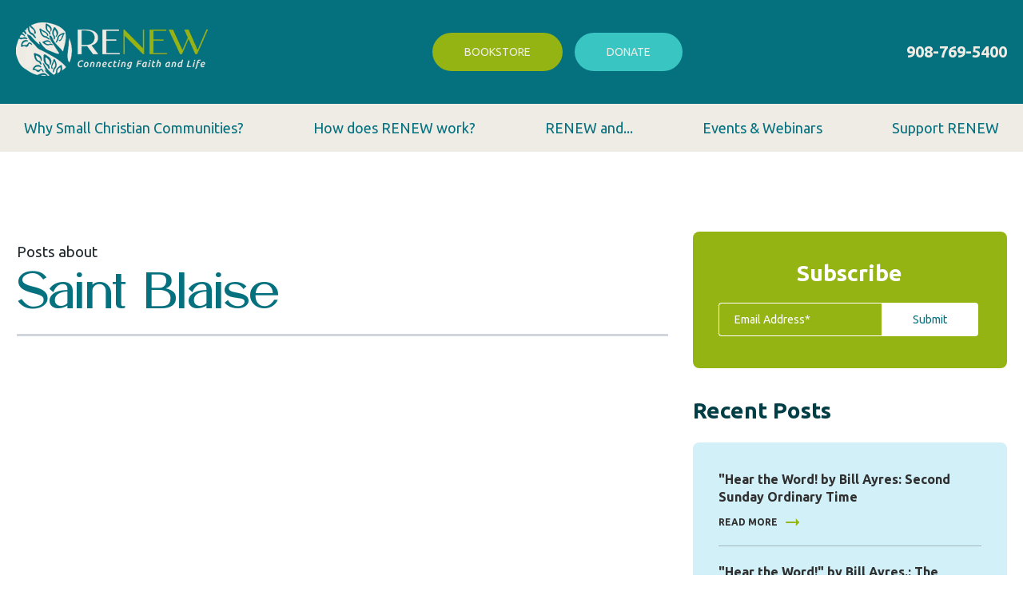

--- FILE ---
content_type: text/html; charset=UTF-8
request_url: https://blog.renewintl.org/tag/saint-blaise
body_size: 16757
content:
<!doctype html><html lang="en-us"><head>
    <meta charset="utf-8">
    <title>Branching Out: The Official Blog by Renew International | Saint Blaise</title>
    <link rel="shortcut icon" href="https://blog.renewintl.org/hubfs/Renew_Jan2024/Images/RENEW%20Submark%20Color%20V1@2x.png">
    <meta name="description" content="Saint Blaise | The Official Blog by Renew International">
    <link type="text/css" rel="stylesheet" href="https://blog.renewintl.org/hubfs/hub_generated/template_assets/1/151927580083/1767729822678/template_main.min.css">
    <link type="text/css" rel="stylesheet" href="https://blog.renewintl.org/hubfs/hub_generated/template_assets/1/153463607874/1767729825407/template_custom.min.css">
    
    
<link type="text/css" rel="stylesheet" href="https://blog.renewintl.org/hubfs/hub_generated/template_assets/1/151928063869/1767729824280/template__blog.min.css">

    <link type="text/css" rel="stylesheet" href="https://blog.renewintl.org/hubfs/hub_generated/template_assets/1/151928154747/1767729824245/template_theme-overrides.min.css">
    
    <meta name="viewport" content="width=device-width, initial-scale=1">

    <script src="/hs/hsstatic/jquery-libs/static-1.1/jquery/jquery-1.7.1.js"></script>
<script>hsjQuery = window['jQuery'];</script>
    <meta property="og:description" content="Saint Blaise | The Official Blog by Renew International">
    <meta property="og:title" content="Branching Out: The Official Blog by Renew International | Saint Blaise">
    <meta name="twitter:description" content="Saint Blaise | The Official Blog by Renew International">
    <meta name="twitter:title" content="Branching Out: The Official Blog by Renew International | Saint Blaise">

    

    
    <style>
a.cta_button{-moz-box-sizing:content-box !important;-webkit-box-sizing:content-box !important;box-sizing:content-box !important;vertical-align:middle}.hs-breadcrumb-menu{list-style-type:none;margin:0px 0px 0px 0px;padding:0px 0px 0px 0px}.hs-breadcrumb-menu-item{float:left;padding:10px 0px 10px 10px}.hs-breadcrumb-menu-divider:before{content:'›';padding-left:10px}.hs-featured-image-link{border:0}.hs-featured-image{float:right;margin:0 0 20px 20px;max-width:50%}@media (max-width: 568px){.hs-featured-image{float:none;margin:0;width:100%;max-width:100%}}.hs-screen-reader-text{clip:rect(1px, 1px, 1px, 1px);height:1px;overflow:hidden;position:absolute !important;width:1px}
</style>

<link rel="stylesheet" href="https://fonts.googleapis.com/css2?family=Ubuntu:wght@300;400;500;700&amp;display=swap">
<link rel="stylesheet" href="https://blog.renewintl.org/hubfs/hub_generated/module_assets/1/151927580066/1743269644350/module_blog-subscription-form.min.css">

<style>
  .blog_recnt_pst {
    margin-bottom: 33px;
  }

  .blog_recnt_pst h3 {
    font-size: 28px;
    font-weight: 700;
    line-height: 40px;
    color: #003D45;
    margin-bottom: 20px;
  }

  .blog_recnt_pst .recnt_bg {
    background-color: #D2F0F8;
    border-radius: 8px;
    padding: 32px;
    padding-top: 35px;
    padding-bottom: 45px;
  }

  .blog_recnt_pst .recnt_bg .recent-item {
    border-bottom: 1px solid rgb(48 48 48 / 30%);
    padding-bottom: 22px;
    margin-bottom: 21px;
  }

  .blog_recnt_pst .recnt_bg .recent-item:last-child {
    margin-bottom: 0;
    border: none;
    padding-bottom: 0;
  }

  .blog_recnt_pst .recnt_bg .recent-item .recent_title {
    font-size: 16px;
    font-weight: 700;
    line-height: 22px;
    margin-bottom: 14px;
    color: #303030;
  }

  .blog_recnt_pst .recnt_bg .recent-item .recent_title a {
    color: inherit;
  }

  .blog_recnt_pst .recnt_bg .recent-item .recent_title a:hover, .blog_recnt_pst .recnt_bg .recent-item .recent_rdmr a:hover {
    color: var(--secondary);
  }

  .blog_recnt_pst .recnt_bg .recent-item .recent_rdmr {
    font-size: 12px;
    font-weight: 700;
    line-height: 14px;
    color: #303030;
  }

  .blog_recnt_pst .recnt_bg .recent-item .recent_rdmr a {
    color: inherit;
    display: flex;
    align-items: center;
  }
  .blog_recnt_pst .recnt_bg .recent-item .recent_rdmr a svg {
    margin-left: 10px;
    width: 18px;
  }

  @media(max-width:991px){
    .blog_recnt_pst .recnt_bg {
      padding: 24px;
    }

  }
</style>

<link rel="stylesheet" href="https://blog.renewintl.org/hubfs/hub_generated/module_assets/1/151927580070/1743269645303/module_blog-topic-list.min.css">

<style>

  .sidebar_img_card .image-col:not(:last-child) {
    margin-bottom: 30px;
  }

  .sidebar_img_card .image-col img {
    display: block;
    width: 100%;
  }
</style>

<style>
  @font-face {
    font-family: "Ubuntu";
    font-weight: 700;
    font-style: normal;
    font-display: swap;
    src: url("/_hcms/googlefonts/Ubuntu/700.woff2") format("woff2"), url("/_hcms/googlefonts/Ubuntu/700.woff") format("woff");
  }
  @font-face {
    font-family: "Ubuntu";
    font-weight: 400;
    font-style: normal;
    font-display: swap;
    src: url("/_hcms/googlefonts/Ubuntu/regular.woff2") format("woff2"), url("/_hcms/googlefonts/Ubuntu/regular.woff") format("woff");
  }
  @font-face {
    font-family: "Ubuntu";
    font-weight: 500;
    font-style: normal;
    font-display: swap;
    src: url("/_hcms/googlefonts/Ubuntu/500.woff2") format("woff2"), url("/_hcms/googlefonts/Ubuntu/500.woff") format("woff");
  }
  @font-face {
    font-family: "Ubuntu";
    font-weight: 400;
    font-style: normal;
    font-display: swap;
    src: url("/_hcms/googlefonts/Ubuntu/regular.woff2") format("woff2"), url("/_hcms/googlefonts/Ubuntu/regular.woff") format("woff");
  }
</style>

<!-- Editor Styles -->
<style id="hs_editor_style" type="text/css">
#hs_cos_wrapper_widget_151945423881 li.hs-menu-item a:link  { color: #05717f !important }
#hs_cos_wrapper_widget_151945423881 .hs-menu-wrapper > ul  { color: #05717f !important; display: block !important }
#hs_cos_wrapper_widget_151945423881 li.hs-menu-item a  { color: #05717f !important }
#hs_cos_wrapper_widget_151945423881  p , #hs_cos_wrapper_widget_151945423881  li , #hs_cos_wrapper_widget_151945423881  span , #hs_cos_wrapper_widget_151945423881  label , #hs_cos_wrapper_widget_151945423881  h1 , #hs_cos_wrapper_widget_151945423881  h2 , #hs_cos_wrapper_widget_151945423881  h3 , #hs_cos_wrapper_widget_151945423881  h4 , #hs_cos_wrapper_widget_151945423881  h5 , #hs_cos_wrapper_widget_151945423881  h6  { color: #05717f !important }
#hs_cos_wrapper_main_menu  { color: #05717f !important; display: block !important }
#hs_cos_wrapper_main_menu  p , #hs_cos_wrapper_main_menu  li , #hs_cos_wrapper_main_menu  span , #hs_cos_wrapper_main_menu  label , #hs_cos_wrapper_main_menu  h1 , #hs_cos_wrapper_main_menu  h2 , #hs_cos_wrapper_main_menu  h3 , #hs_cos_wrapper_main_menu  h4 , #hs_cos_wrapper_main_menu  h5 , #hs_cos_wrapper_main_menu  h6  { color: #05717f !important }
/* HubSpot Non-stacked Media Query Styles */
@media (min-width:768px) {
  .dnd_area_pagination-row-0-vertical-alignment > .row-fluid {
    display: -ms-flexbox !important;
    -ms-flex-direction: row;
    display: flex !important;
    flex-direction: row;
  }
  .dnd_area_pagination-column-1-vertical-alignment {
    display: -ms-flexbox !important;
    -ms-flex-direction: column !important;
    -ms-flex-pack: start !important;
    display: flex !important;
    flex-direction: column !important;
    justify-content: flex-start !important;
  }
  .dnd_area_pagination-column-1-vertical-alignment > div {
    flex-shrink: 0 !important;
  }
}
</style>
    

    
<!--  Added by GoogleAnalytics integration -->
<script>
var _hsp = window._hsp = window._hsp || [];
_hsp.push(['addPrivacyConsentListener', function(consent) { if (consent.allowed || (consent.categories && consent.categories.analytics)) {
  (function(i,s,o,g,r,a,m){i['GoogleAnalyticsObject']=r;i[r]=i[r]||function(){
  (i[r].q=i[r].q||[]).push(arguments)},i[r].l=1*new Date();a=s.createElement(o),
  m=s.getElementsByTagName(o)[0];a.async=1;a.src=g;m.parentNode.insertBefore(a,m)
})(window,document,'script','//www.google-analytics.com/analytics.js','ga');
  ga('create','UA-25607046-1','auto');
  ga('send','pageview');
}}]);
</script>

<!-- /Added by GoogleAnalytics integration -->

<!--  Added by GoogleAnalytics4 integration -->
<script>
var _hsp = window._hsp = window._hsp || [];
window.dataLayer = window.dataLayer || [];
function gtag(){dataLayer.push(arguments);}

var useGoogleConsentModeV2 = true;
var waitForUpdateMillis = 1000;


if (!window._hsGoogleConsentRunOnce) {
  window._hsGoogleConsentRunOnce = true;

  gtag('consent', 'default', {
    'ad_storage': 'denied',
    'analytics_storage': 'denied',
    'ad_user_data': 'denied',
    'ad_personalization': 'denied',
    'wait_for_update': waitForUpdateMillis
  });

  if (useGoogleConsentModeV2) {
    _hsp.push(['useGoogleConsentModeV2'])
  } else {
    _hsp.push(['addPrivacyConsentListener', function(consent){
      var hasAnalyticsConsent = consent && (consent.allowed || (consent.categories && consent.categories.analytics));
      var hasAdsConsent = consent && (consent.allowed || (consent.categories && consent.categories.advertisement));

      gtag('consent', 'update', {
        'ad_storage': hasAdsConsent ? 'granted' : 'denied',
        'analytics_storage': hasAnalyticsConsent ? 'granted' : 'denied',
        'ad_user_data': hasAdsConsent ? 'granted' : 'denied',
        'ad_personalization': hasAdsConsent ? 'granted' : 'denied'
      });
    }]);
  }
}

gtag('js', new Date());
gtag('set', 'developer_id.dZTQ1Zm', true);
gtag('config', 'G-KBJTFXJ1XX');
</script>
<script async src="https://www.googletagmanager.com/gtag/js?id=G-KBJTFXJ1XX"></script>

<!-- /Added by GoogleAnalytics4 integration -->


<!-- start Main.js Do Not Remove -->
<script src="https://blog.renewintl.org/hubfs/hub_generated/template_assets/1/13474362422/1743227652546/template_jquery.js"></script>
<script src="https://blog.renewintl.org/hubfs/hub_generated/template_assets/1/13474361252/1743227649774/template_form.min.js"></script>
<script src="https://blog.renewintl.org/hubfs/hub_generated/template_assets/1/13474361251/1743227651275/template_mmenu.min.js"></script>
<script src="https://blog.renewintl.org/hubfs/hub_generated/template_assets/1/13474294796/1743227650272/template_slider.min.js"></script> 
<script src="https://blog.renewintl.org/hubfs/hub_generated/template_assets/1/13474362421/1743227651811/template_custom.min.js"></script>
<!--End Main.js-->
<!-- Google Tag Manager -->
<script>(function(w,d,s,l,i){w[l]=w[l]||[];w[l].push({'gtm.start':
new Date().getTime(),event:'gtm.js'});var f=d.getElementsByTagName(s)[0],
j=d.createElement(s),dl=l!='dataLayer'?'&l='+l:'';j.async=true;j.src=
' https://www.googletagmanager.com/gtm.js?id='+i+dl;f.parentNode.insertBefore(j,f);
})(window,document,'script','dataLayer','GTM-5BV5HRHH');</script>
<!-- End Google Tag Manager -->
<!-- Google tag (gtag.js) -->
<script async src="https://www.googletagmanager.com/gtag/js?id=AW-851897168">
</script>
<script>
window.dataLayer = window.dataLayer || [];
function gtag(){dataLayer.push(arguments);}
gtag('js', new Date());

gtag('config', 'AW-851897168');
</script>

<meta property="og:type" content="blog">
<meta name="twitter:card" content="summary">
<meta name="twitter:domain" content="blog.renewintl.org">
<link rel="alternate" type="application/rss+xml" href="https://blog.renewintl.org/rss.xml">
<script src="//platform.linkedin.com/in.js" type="text/javascript">
    lang: en_US
</script>

<meta http-equiv="content-language" content="en-us">




  <meta name="generator" content="HubSpot"></head>
  <body>
    <div class="body-wrapper   hs-blog-id-6491008196 hs-blog-listing">
      
      <div data-global-resource-path="Renew_Jan2024/templates/partials/header.html"><header class="header">
  <div class="top_header">
    <div class="inner content-wrapper">
      <div class="logo-wrapper">
        <div id="hs_cos_wrapper_header_logo" class="hs_cos_wrapper hs_cos_wrapper_widget hs_cos_wrapper_type_module" style="" data-hs-cos-general-type="widget" data-hs-cos-type="module"><div class="custom-logo">
  
  
  
  <a href="https://www.renewintl.org">
    
    
    
    <img src="https://blog.renewintl.org/hs-fs/hubfs/Renew_Jan2024/Images/RENEW%20Primary%20V2%20Color%20V2@2x.png?width=240&amp;height=67&amp;name=RENEW%20Primary%20V2%20Color%20V2@2x.png" alt="RENEW International" loading="lazy" width="240" height="67" srcset="https://blog.renewintl.org/hs-fs/hubfs/Renew_Jan2024/Images/RENEW%20Primary%20V2%20Color%20V2@2x.png?width=120&amp;height=34&amp;name=RENEW%20Primary%20V2%20Color%20V2@2x.png 120w, https://blog.renewintl.org/hs-fs/hubfs/Renew_Jan2024/Images/RENEW%20Primary%20V2%20Color%20V2@2x.png?width=240&amp;height=67&amp;name=RENEW%20Primary%20V2%20Color%20V2@2x.png 240w, https://blog.renewintl.org/hs-fs/hubfs/Renew_Jan2024/Images/RENEW%20Primary%20V2%20Color%20V2@2x.png?width=360&amp;height=101&amp;name=RENEW%20Primary%20V2%20Color%20V2@2x.png 360w, https://blog.renewintl.org/hs-fs/hubfs/Renew_Jan2024/Images/RENEW%20Primary%20V2%20Color%20V2@2x.png?width=480&amp;height=134&amp;name=RENEW%20Primary%20V2%20Color%20V2@2x.png 480w, https://blog.renewintl.org/hs-fs/hubfs/Renew_Jan2024/Images/RENEW%20Primary%20V2%20Color%20V2@2x.png?width=600&amp;height=168&amp;name=RENEW%20Primary%20V2%20Color%20V2@2x.png 600w, https://blog.renewintl.org/hs-fs/hubfs/Renew_Jan2024/Images/RENEW%20Primary%20V2%20Color%20V2@2x.png?width=720&amp;height=201&amp;name=RENEW%20Primary%20V2%20Color%20V2@2x.png 720w" sizes="(max-width: 240px) 100vw, 240px">
  </a>
  
</div></div>
      </div>
      <div class="top_btn_wrpper">
        <div class="btncol btncol-1">
          <div id="hs_cos_wrapper_buttonone" class="hs_cos_wrapper hs_cos_wrapper_widget hs_cos_wrapper_type_module" style="" data-hs-cos-general-type="widget" data-hs-cos-type="module">
  



  
    
  



<a class="hs-button" href="https://store.renewintl.org/" id="hs-button_buttonone" target="_blank" rel="noopener ">
  Bookstore
</a>

</div>
        </div>
        <div class="btncol btncol-2">
          <div id="hs_cos_wrapper_buttontwo" class="hs_cos_wrapper hs_cos_wrapper_widget hs_cos_wrapper_type_module" style="" data-hs-cos-general-type="widget" data-hs-cos-type="module">
  



  
    
  



<a class="hs-button" href="https://donate.renewintl.org/" id="hs-button_buttontwo" target="_blank" rel="noopener ">
  Donate
</a>

</div>
        </div>
      </div>
      <div class="call_wrapper">
        <div id="hs_cos_wrapper_call_cntnt" class="hs_cos_wrapper hs_cos_wrapper_widget hs_cos_wrapper_type_module widget-type-rich_text" style="" data-hs-cos-general-type="widget" data-hs-cos-type="module"><span id="hs_cos_wrapper_call_cntnt_" class="hs_cos_wrapper hs_cos_wrapper_widget hs_cos_wrapper_type_rich_text" style="" data-hs-cos-general-type="widget" data-hs-cos-type="rich_text"><p>
<span><a href="tel:908-769-5400">908-769-5400</a></span>
</p></span></div>
      </div>
      <div class="trigger_wrap">
        <div class="navbar-trigger">
          <span class="top-bar"></span>
          <span class="middle-bar"></span>
          <span class="bottom-bar"></span>
        </div>
      </div>
    </div>
  </div>
  <div class="bottom_wrapper">
    <div class="custom-menu-primary content-wrapper">
      <div id="hs_cos_wrapper_main_menu" class="hs_cos_wrapper hs_cos_wrapper_widget hs_cos_wrapper_type_module widget-type-menu" style="" data-hs-cos-general-type="widget" data-hs-cos-type="module">
<span id="hs_cos_wrapper_main_menu_" class="hs_cos_wrapper hs_cos_wrapper_widget hs_cos_wrapper_type_menu" style="" data-hs-cos-general-type="widget" data-hs-cos-type="menu"><div id="hs_menu_wrapper_main_menu_" class="hs-menu-wrapper active-branch flyouts hs-menu-flow-horizontal" role="navigation" data-sitemap-name="default" data-menu-id="151945423881" aria-label="Navigation Menu">
 <ul role="menu">
  <li class="hs-menu-item hs-menu-depth-1" role="none"><a href="https://www.renewintl.org/small-christian-communities" role="menuitem">Why Small Christian Communities?</a></li>
  <li class="hs-menu-item hs-menu-depth-1 hs-item-has-children" role="none"><a href="https://www.renewintl.org/renew-process" aria-haspopup="true" aria-expanded="false" role="menuitem">How does RENEW work?</a>
   <ul role="menu" class="hs-menu-children-wrapper">
    <li class="hs-menu-item hs-menu-depth-2" role="none"><a href="https://www.renewintl.org/renew-process" role="menuitem">Working with RENEW</a></li>
    <li class="hs-menu-item hs-menu-depth-2" role="none"><a href="https://www.renewintl.org/in-the-light-of-justice" role="menuitem">RENEW &amp; In the Light of Justice</a></li>
    <li class="hs-menu-item hs-menu-depth-2" role="none"><a href="https://www.renewintl.org/arise" role="menuitem">RENEW &amp; ARISE</a></li>
    <li class="hs-menu-item hs-menu-depth-2" role="none"><a href="https://www.renewintl.org/be-my-witness" role="menuitem">RENEW &amp; Be My Witness</a></li>
    <li class="hs-menu-item hs-menu-depth-2" role="none"><a href="https://www.renewintl.org/new-wineskins" role="menuitem">RENEW &amp; New Wine, New Wineskins</a></li>
    <li class="hs-menu-item hs-menu-depth-2" role="none"><a href="https://www.renewintl.org/grateful-living" role="menuitem">RENEW &amp; Grateful Living</a></li>
    <li class="hs-menu-item hs-menu-depth-2" role="none"><a href="https://www.renewintl.org/why-catholic" role="menuitem">RENEW &amp; Why Catholic?</a></li>
   </ul></li>
  <li class="hs-menu-item hs-menu-depth-1 hs-item-has-children" role="none"><a href="javascript:;" aria-haspopup="true" aria-expanded="false" role="menuitem">RENEW and...</a>
   <ul role="menu" class="hs-menu-children-wrapper">
    <li class="hs-menu-item hs-menu-depth-2" role="none"><a href="https://www.renewintl.org/synod" role="menuitem">The Synod</a></li>
    <li class="hs-menu-item hs-menu-depth-2" role="none"><a href="https://www.renewintl.org/theology-on-tap" role="menuitem">Young Adults</a></li>
    <li class="hs-menu-item hs-menu-depth-2" role="none"><a href="https://www.renewintl.org/ignatian-business-chapters" role="menuitem">The Working World</a></li>
    <li class="hs-menu-item hs-menu-depth-2" role="none"><a href="https://www.renewintl.org/baptism-matters" role="menuitem">The Sacraments</a></li>
    <li class="hs-menu-item hs-menu-depth-2" role="none"><a href="https://www.renewintl.org/parish-catalyst" role="menuitem">Parish Catalyst</a></li>
   </ul></li>
  <li class="hs-menu-item hs-menu-depth-1 hs-item-has-children" role="none"><a href="https://www.renewintl.org/events" aria-haspopup="true" aria-expanded="false" role="menuitem">Events &amp; Webinars</a>
   <ul role="menu" class="hs-menu-children-wrapper">
    <li class="hs-menu-item hs-menu-depth-2" role="none"><a href="https://www.renewintl.org/events" role="menuitem">Upcoming Events &amp; Webinars</a></li>
    <li class="hs-menu-item hs-menu-depth-2" role="none"><a href="https://pages.renewintl.org/webinar-library" role="menuitem">Webinar Library</a></li>
   </ul></li>
  <li class="hs-menu-item hs-menu-depth-1" role="none"><a href="https://www.renewintl.org/support-renew" role="menuitem">Support RENEW</a></li>
 </ul>
</div></span></div>
    </div>
  </div>
</header></div>
      

      


<main id="main-content" class="body-container-wrapper">
  <div class="body-container body-container--blog-index">
    
    <div class="blog-listing-wrapper">
      
      <div class="content-wrapper">
        <div class="row">
          <div class="sidebar span9 col-md-8">
            <div class="container-fluid">
<div class="row-fluid-wrapper">
<div class="row-fluid">
<div class="span12 widget-span widget-type-cell " style="" data-widget-type="cell" data-x="0" data-w="12">

<div class="row-fluid-wrapper row-depth-1 row-number-1 dnd-section">
<div class="row-fluid ">
<div class="span12 widget-span widget-type-cell dnd-column" style="" data-widget-type="cell" data-x="0" data-w="12">

<div class="row-fluid-wrapper row-depth-1 row-number-2 dnd-row">
<div class="row-fluid ">
<div class="span12 widget-span widget-type-custom_widget dnd-module" style="" data-widget-type="custom_widget" data-x="0" data-w="12">
<div id="hs_cos_wrapper_dnd_area_blog-module-2" class="hs_cos_wrapper hs_cos_wrapper_widget hs_cos_wrapper_type_module" style="" data-hs-cos-general-type="widget" data-hs-cos-type="module"><div class="sidebar ">
  
  

  <section class="blog-indexx row">
    
    <div class="blog-index__tag-header">
      <div class="blog-index__tag-subtitle">Posts about</div>
      <div class="blog-index__tag-heading">Saint Blaise</div>
    </div>
    

    

    
    
    

  </section>
</div></div>

</div><!--end widget-span -->
</div><!--end row-->
</div><!--end row-wrapper -->

</div><!--end widget-span -->
</div><!--end row-->
</div><!--end row-wrapper -->

</div><!--end widget-span -->
</div>
</div>
</div>
            
            <div class="container-fluid">
<div class="row-fluid-wrapper">
<div class="row-fluid">
<div class="span12 widget-span widget-type-cell " style="" data-widget-type="cell" data-x="0" data-w="12">

<div class="row-fluid-wrapper row-depth-1 row-number-1 dnd-section dnd_area_pagination-row-0-vertical-alignment">
<div class="row-fluid ">
<div class="span12 widget-span widget-type-cell dnd-column dnd_area_pagination-column-1-vertical-alignment" style="" data-widget-type="cell" data-x="0" data-w="12">

<div class="row-fluid-wrapper row-depth-1 row-number-2 dnd-row">
<div class="row-fluid ">
<div class="span12 widget-span widget-type-custom_widget dnd-module" style="" data-widget-type="custom_widget" data-x="0" data-w="12">
<div id="hs_cos_wrapper_dnd_area_pagination-module-2" class="hs_cos_wrapper hs_cos_wrapper_widget hs_cos_wrapper_type_module" style="" data-hs-cos-general-type="widget" data-hs-cos-type="module"></div>

</div><!--end widget-span -->
</div><!--end row-->
</div><!--end row-wrapper -->

</div><!--end widget-span -->
</div><!--end row-->
</div><!--end row-wrapper -->

</div><!--end widget-span -->
</div>
</div>
</div>
            
          </div>

          <div class="blog-sidebar-col span3 col-md-4">
            <div class="container-fluid">
<div class="row-fluid-wrapper">
<div class="row-fluid">
<div class="span12 widget-span widget-type-cell " style="" data-widget-type="cell" data-x="0" data-w="12">

<div class="row-fluid-wrapper row-depth-1 row-number-1 dnd-section">
<div class="row-fluid ">
<div class="span12 widget-span widget-type-cell dnd-column" style="" data-widget-type="cell" data-x="0" data-w="12">

<div class="row-fluid-wrapper row-depth-1 row-number-2 dnd-row">
<div class="row-fluid ">
<div class="span12 widget-span widget-type-custom_widget dnd-module" style="" data-widget-type="custom_widget" data-x="0" data-w="12">
<div id="hs_cos_wrapper_dnd_area_sidebar-module-2" class="hs_cos_wrapper hs_cos_wrapper_widget hs_cos_wrapper_type_module" style="" data-hs-cos-general-type="widget" data-hs-cos-type="module"><div class="subscription-form_wrp">
  <div class="sbs_inr_frm">
    
    <h3>
      Subscribe
    </h3>
    

    <span id="hs_cos_wrapper_dnd_area_sidebar-module-2_" class="hs_cos_wrapper hs_cos_wrapper_widget hs_cos_wrapper_type_form" style="" data-hs-cos-general-type="widget" data-hs-cos-type="form"><h3 id="hs_cos_wrapper_form_928597482_title" class="hs_cos_wrapper form-title" data-hs-cos-general-type="widget_field" data-hs-cos-type="text"></h3>

<div id="hs_form_target_form_928597482"></div>









</span>
  </div>
</div></div>

</div><!--end widget-span -->
</div><!--end row-->
</div><!--end row-wrapper -->

<div class="row-fluid-wrapper row-depth-1 row-number-3 dnd-row">
<div class="row-fluid ">
<div class="span12 widget-span widget-type-custom_widget dnd-module" style="" data-widget-type="custom_widget" data-x="0" data-w="12">
<div id="hs_cos_wrapper_dnd_area_sidebar-module-3" class="hs_cos_wrapper hs_cos_wrapper_widget hs_cos_wrapper_type_module" style="" data-hs-cos-general-type="widget" data-hs-cos-type="module"><div class="blog_recnt_pst dnd_area_sidebar-module-3">
  <div class="inner-recent">
    <h3>
      Recent Posts
    </h3>
    <div class="recnt_bg">
      
       
      <div class="recent-item">
        <div class="recent_title">
          <a href="https://blog.renewintl.org/second-sunday-ordinary-time-2026">"Hear the Word! by Bill Ayres: Second Sunday Ordinary Time</a>
        </div>
        <div class="recent_rdmr">
          <a href="https://blog.renewintl.org/second-sunday-ordinary-time-2026">READ MORE <svg xmlns="http://www.w3.org/2000/svg" width="19" height="14" viewbox="0 0 19 14" fill="none">
            <rect x="0.234375" y="5.99988" width="13.3751" height="2" fill="#94B412" />
            <path d="M13.5753 1.99986L18.231 6.94998L13.5753 11.8998L13.6059 6.94984L13.5753 1.99986Z" fill="#94B412" />
            </svg></a>
        </div>
      </div>
       
      <div class="recent-item">
        <div class="recent_title">
          <a href="https://blog.renewintl.org/baptism-of-the-lord-2026">"Hear the Word!" by Bill Ayres.: The Baptism of the Lord</a>
        </div>
        <div class="recent_rdmr">
          <a href="https://blog.renewintl.org/baptism-of-the-lord-2026">READ MORE <svg xmlns="http://www.w3.org/2000/svg" width="19" height="14" viewbox="0 0 19 14" fill="none">
            <rect x="0.234375" y="5.99988" width="13.3751" height="2" fill="#94B412" />
            <path d="M13.5753 1.99986L18.231 6.94998L13.5753 11.8998L13.6059 6.94984L13.5753 1.99986Z" fill="#94B412" />
            </svg></a>
        </div>
      </div>
       
      <div class="recent-item">
        <div class="recent_title">
          <a href="https://blog.renewintl.org/epiphany-2025">'Hear the Word!' by Bill Ayres: The Epiphany of the Lord</a>
        </div>
        <div class="recent_rdmr">
          <a href="https://blog.renewintl.org/epiphany-2025">READ MORE <svg xmlns="http://www.w3.org/2000/svg" width="19" height="14" viewbox="0 0 19 14" fill="none">
            <rect x="0.234375" y="5.99988" width="13.3751" height="2" fill="#94B412" />
            <path d="M13.5753 1.99986L18.231 6.94998L13.5753 11.8998L13.6059 6.94984L13.5753 1.99986Z" fill="#94B412" />
            </svg></a>
        </div>
      </div>
       
      <div class="recent-item">
        <div class="recent_title">
          <a href="https://blog.renewintl.org/feast-of-the-holy-family-2025">'Hear the Word!' by Bill Ayres: Feast of the Holy Family</a>
        </div>
        <div class="recent_rdmr">
          <a href="https://blog.renewintl.org/feast-of-the-holy-family-2025">READ MORE <svg xmlns="http://www.w3.org/2000/svg" width="19" height="14" viewbox="0 0 19 14" fill="none">
            <rect x="0.234375" y="5.99988" width="13.3751" height="2" fill="#94B412" />
            <path d="M13.5753 1.99986L18.231 6.94998L13.5753 11.8998L13.6059 6.94984L13.5753 1.99986Z" fill="#94B412" />
            </svg></a>
        </div>
      </div>
       
      <div class="recent-item">
        <div class="recent_title">
          <a href="https://blog.renewintl.org/christmas-day-2025">'Hear the Word!' by Bill Ayres: The Nativity of the Lord, Christmas Day</a>
        </div>
        <div class="recent_rdmr">
          <a href="https://blog.renewintl.org/christmas-day-2025">READ MORE <svg xmlns="http://www.w3.org/2000/svg" width="19" height="14" viewbox="0 0 19 14" fill="none">
            <rect x="0.234375" y="5.99988" width="13.3751" height="2" fill="#94B412" />
            <path d="M13.5753 1.99986L18.231 6.94998L13.5753 11.8998L13.6059 6.94984L13.5753 1.99986Z" fill="#94B412" />
            </svg></a>
        </div>
      </div>
      
    </div>
  </div>
</div>



</div>

</div><!--end widget-span -->
</div><!--end row-->
</div><!--end row-wrapper -->

<div class="row-fluid-wrapper row-depth-1 row-number-4 dnd-row">
<div class="row-fluid ">
<div class="span12 widget-span widget-type-custom_widget dnd-module" style="" data-widget-type="custom_widget" data-x="0" data-w="12">
<div id="hs_cos_wrapper_dnd_area_sidebar-module-4" class="hs_cos_wrapper hs_cos_wrapper_widget hs_cos_wrapper_type_module" style="" data-hs-cos-general-type="widget" data-hs-cos-type="module"><div class="blog-sidebar-topic-filterr">
	<span id="hs_cos_wrapper_dnd_area_sidebar-module-4_posts_by_topic" class="hs_cos_wrapper hs_cos_wrapper_widget hs_cos_wrapper_type_post_filter" style="" data-hs-cos-general-type="widget" data-hs-cos-type="post_filter"><div class="block">
  <h3>Topics</h3>
  <div class="widget-module">
    <ul>
      
        <li>
          <a href="https://blog.renewintl.org/tag/sharon-krause">Sharon Krause <span class="filter-link-count" dir="ltr">(136)</span></a>
        </li>
      
        <li>
          <a href="https://blog.renewintl.org/tag/renew-international">RENEW International <span class="filter-link-count" dir="ltr">(131)</span></a>
        </li>
      
        <li>
          <a href="https://blog.renewintl.org/tag/word-on-the-go">Reflections on the coming Sunday's Gospel <span class="filter-link-count" dir="ltr">(116)</span></a>
        </li>
      
        <li>
          <a href="https://blog.renewintl.org/tag/hear-the-word">Hear the Word! by Bill Ayres <span class="filter-link-count" dir="ltr">(43)</span></a>
        </li>
      
        <li>
          <a href="https://blog.renewintl.org/tag/bill-ayres">Bill Ayres <span class="filter-link-count" dir="ltr">(39)</span></a>
        </li>
      
        <li style="display:none;">
          <a href="https://blog.renewintl.org/tag/indwelling-of-the-holy-spirit">Indwelling of the Holy Spirit <span class="filter-link-count" dir="ltr">(22)</span></a>
        </li>
      
        <li style="display:none;">
          <a href="https://blog.renewintl.org/tag/jesus-christ">Jesus Christ <span class="filter-link-count" dir="ltr">(18)</span></a>
        </li>
      
        <li style="display:none;">
          <a href="https://blog.renewintl.org/tag/lent">Lent <span class="filter-link-count" dir="ltr">(14)</span></a>
        </li>
      
        <li style="display:none;">
          <a href="https://blog.renewintl.org/tag/advent">Advent <span class="filter-link-count" dir="ltr">(11)</span></a>
        </li>
      
        <li style="display:none;">
          <a href="https://blog.renewintl.org/tag/everyday-prayer">everyday prayer <span class="filter-link-count" dir="ltr">(11)</span></a>
        </li>
      
        <li style="display:none;">
          <a href="https://blog.renewintl.org/tag/lenten-season">Lenten season <span class="filter-link-count" dir="ltr">(10)</span></a>
        </li>
      
        <li style="display:none;">
          <a href="https://blog.renewintl.org/tag/the-everyday-gospel">The Everyday Gospel: Deacon Charles Paolino <span class="filter-link-count" dir="ltr">(10)</span></a>
        </li>
      
        <li style="display:none;">
          <a href="https://blog.renewintl.org/tag/jesus-christ-the-king">Jesus Christ the King <span class="filter-link-count" dir="ltr">(8)</span></a>
        </li>
      
        <li style="display:none;">
          <a href="https://blog.renewintl.org/tag/john-the-baptist">John the Baptist <span class="filter-link-count" dir="ltr">(8)</span></a>
        </li>
      
        <li style="display:none;">
          <a href="https://blog.renewintl.org/tag/resurrection">resurrection <span class="filter-link-count" dir="ltr">(7)</span></a>
        </li>
      
        <li style="display:none;">
          <a href="https://blog.renewintl.org/tag/take-time-to-pray">take time to pray <span class="filter-link-count" dir="ltr">(7)</span></a>
        </li>
      
        <li style="display:none;">
          <a href="https://blog.renewintl.org/tag/trust-in-god">trust in God <span class="filter-link-count" dir="ltr">(7)</span></a>
        </li>
      
        <li style="display:none;">
          <a href="https://blog.renewintl.org/tag/catholic-social-teaching">Catholic social teaching <span class="filter-link-count" dir="ltr">(6)</span></a>
        </li>
      
        <li style="display:none;">
          <a href="https://blog.renewintl.org/tag/god-in-daily-life">God in daily life <span class="filter-link-count" dir="ltr">(6)</span></a>
        </li>
      
        <li style="display:none;">
          <a href="https://blog.renewintl.org/tag/gratitude-to-god">Gratitude to God <span class="filter-link-count" dir="ltr">(6)</span></a>
        </li>
      
        <li style="display:none;">
          <a href="https://blog.renewintl.org/tag/the-good-shepherd">The Good Shepherd <span class="filter-link-count" dir="ltr">(6)</span></a>
        </li>
      
        <li style="display:none;">
          <a href="https://blog.renewintl.org/tag/forgiveness">forgiveness <span class="filter-link-count" dir="ltr">(6)</span></a>
        </li>
      
        <li style="display:none;">
          <a href="https://blog.renewintl.org/tag/justice">justice <span class="filter-link-count" dir="ltr">(6)</span></a>
        </li>
      
        <li style="display:none;">
          <a href="https://blog.renewintl.org/tag/praying">praying <span class="filter-link-count" dir="ltr">(6)</span></a>
        </li>
      
        <li style="display:none;">
          <a href="https://blog.renewintl.org/tag/advent-prayer">Advent prayer <span class="filter-link-count" dir="ltr">(5)</span></a>
        </li>
      
        <li style="display:none;">
          <a href="https://blog.renewintl.org/tag/dignity-and-the-death-penalty">Dignity and the Death Penalty <span class="filter-link-count" dir="ltr">(5)</span></a>
        </li>
      
        <li style="display:none;">
          <a href="https://blog.renewintl.org/tag/fifth-sunday-of-lent">Fifth Sunday of Lent <span class="filter-link-count" dir="ltr">(5)</span></a>
        </li>
      
        <li style="display:none;">
          <a href="https://blog.renewintl.org/tag/palm-sunday">Palm Sunday <span class="filter-link-count" dir="ltr">(5)</span></a>
        </li>
      
        <li style="display:none;">
          <a href="https://blog.renewintl.org/tag/scripture">Scripture <span class="filter-link-count" dir="ltr">(5)</span></a>
        </li>
      
        <li style="display:none;">
          <a href="https://blog.renewintl.org/tag/second-sunday-of-advent">Second Sunday of Advent <span class="filter-link-count" dir="ltr">(5)</span></a>
        </li>
      
        <li style="display:none;">
          <a href="https://blog.renewintl.org/tag/third-sunday-of-lent">Third Sunday of Lent <span class="filter-link-count" dir="ltr">(5)</span></a>
        </li>
      
        <li style="display:none;">
          <a href="https://blog.renewintl.org/tag/gratitude">gratitude <span class="filter-link-count" dir="ltr">(5)</span></a>
        </li>
      
        <li style="display:none;">
          <a href="https://blog.renewintl.org/tag/patience">patience <span class="filter-link-count" dir="ltr">(5)</span></a>
        </li>
      
        <li style="display:none;">
          <a href="https://blog.renewintl.org/tag/renewing-our-faith">renewing our faith <span class="filter-link-count" dir="ltr">(5)</span></a>
        </li>
      
        <li style="display:none;">
          <a href="https://blog.renewintl.org/tag/20th-sunday-in-ordinary-time">20th Sunday in Ordinary Time <span class="filter-link-count" dir="ltr">(4)</span></a>
        </li>
      
        <li style="display:none;">
          <a href="https://blog.renewintl.org/tag/christmas">Christmas <span class="filter-link-count" dir="ltr">(4)</span></a>
        </li>
      
        <li style="display:none;">
          <a href="https://blog.renewintl.org/tag/fifth-sunday-in-ordinary-time">Fifth Sunday in Ordinary Time <span class="filter-link-count" dir="ltr">(4)</span></a>
        </li>
      
        <li style="display:none;">
          <a href="https://blog.renewintl.org/tag/fourth-sunday-in-lent">Fourth Sunday in Lent <span class="filter-link-count" dir="ltr">(4)</span></a>
        </li>
      
        <li style="display:none;">
          <a href="https://blog.renewintl.org/tag/gifts-of-the-holy-spirit">Gifts of the Holy Spirit <span class="filter-link-count" dir="ltr">(4)</span></a>
        </li>
      
        <li style="display:none;">
          <a href="https://blog.renewintl.org/tag/lenten-journey">Lenten journey <span class="filter-link-count" dir="ltr">(4)</span></a>
        </li>
      
        <li style="display:none;">
          <a href="https://blog.renewintl.org/tag/second-sunday-of-lent">Second Sunday of Lent <span class="filter-link-count" dir="ltr">(4)</span></a>
        </li>
      
        <li style="display:none;">
          <a href="https://blog.renewintl.org/tag/seventh-sunday-in-ordinary-time">Seventh Sunday in Ordinary Time <span class="filter-link-count" dir="ltr">(4)</span></a>
        </li>
      
        <li style="display:none;">
          <a href="https://blog.renewintl.org/tag/sign-of-the-cross">Sign of the Cross <span class="filter-link-count" dir="ltr">(4)</span></a>
        </li>
      
        <li style="display:none;">
          <a href="https://blog.renewintl.org/tag/sixth-sunday-in-ordinary-time">Sixth Sunday in Ordinary Time <span class="filter-link-count" dir="ltr">(4)</span></a>
        </li>
      
        <li style="display:none;">
          <a href="https://blog.renewintl.org/tag/st-john-the-baptist">St John the Baptist <span class="filter-link-count" dir="ltr">(4)</span></a>
        </li>
      
        <li style="display:none;">
          <a href="https://blog.renewintl.org/tag/the-holy-spirit-accompanies-us">The Holy Spirit accompanies us <span class="filter-link-count" dir="ltr">(4)</span></a>
        </li>
      
        <li style="display:none;">
          <a href="https://blog.renewintl.org/tag/the-resurrection-of-the-lord">The Resurrection of the Lord <span class="filter-link-count" dir="ltr">(4)</span></a>
        </li>
      
        <li style="display:none;">
          <a href="https://blog.renewintl.org/tag/care-for-those-in-poverty">care for those in poverty <span class="filter-link-count" dir="ltr">(4)</span></a>
        </li>
      
        <li style="display:none;">
          <a href="https://blog.renewintl.org/tag/daily-prayer">daily prayer <span class="filter-link-count" dir="ltr">(4)</span></a>
        </li>
      
        <li style="display:none;">
          <a href="https://blog.renewintl.org/tag/death-penalty">death penalty <span class="filter-link-count" dir="ltr">(4)</span></a>
        </li>
      
        <li style="display:none;">
          <a href="https://blog.renewintl.org/tag/epiphany">epiphany <span class="filter-link-count" dir="ltr">(4)</span></a>
        </li>
      
        <li style="display:none;">
          <a href="https://blog.renewintl.org/tag/faith-in-jesus">faith in Jesus <span class="filter-link-count" dir="ltr">(4)</span></a>
        </li>
      
        <li style="display:none;">
          <a href="https://blog.renewintl.org/tag/first-sunday-of-lent">first sunday of Lent <span class="filter-link-count" dir="ltr">(4)</span></a>
        </li>
      
        <li style="display:none;">
          <a href="https://blog.renewintl.org/tag/mercy">mercy <span class="filter-link-count" dir="ltr">(4)</span></a>
        </li>
      
        <li style="display:none;">
          <a href="https://blog.renewintl.org/tag/prayer">prayer <span class="filter-link-count" dir="ltr">(4)</span></a>
        </li>
      
        <li style="display:none;">
          <a href="https://blog.renewintl.org/tag/spontaneous-prayer">spontaneous prayer <span class="filter-link-count" dir="ltr">(4)</span></a>
        </li>
      
        <li style="display:none;">
          <a href="https://blog.renewintl.org/tag/suffering-servant">suffering servant <span class="filter-link-count" dir="ltr">(4)</span></a>
        </li>
      
        <li style="display:none;">
          <a href="https://blog.renewintl.org/tag/third-sunday-in-ordinary-time">third sunday in ordinary time <span class="filter-link-count" dir="ltr">(4)</span></a>
        </li>
      
        <li style="display:none;">
          <a href="https://blog.renewintl.org/tag/28th-sunday-in-ordinary-time">28th Sunday in Ordinary Time <span class="filter-link-count" dir="ltr">(3)</span></a>
        </li>
      
        <li style="display:none;">
          <a href="https://blog.renewintl.org/tag/awaken-to-the-spirit">Awaken to the Spirit <span class="filter-link-count" dir="ltr">(3)</span></a>
        </li>
      
        <li style="display:none;">
          <a href="https://blog.renewintl.org/tag/christmas-day">Christmas Day <span class="filter-link-count" dir="ltr">(3)</span></a>
        </li>
      
        <li style="display:none;">
          <a href="https://blog.renewintl.org/tag/easter">Easter <span class="filter-link-count" dir="ltr">(3)</span></a>
        </li>
      
        <li style="display:none;">
          <a href="https://blog.renewintl.org/tag/eucharist">Eucharist <span class="filter-link-count" dir="ltr">(3)</span></a>
        </li>
      
        <li style="display:none;">
          <a href="https://blog.renewintl.org/tag/feast-of-the-presentation-of-the-lord">Feast of the Presentation of the Lord <span class="filter-link-count" dir="ltr">(3)</span></a>
        </li>
      
        <li style="display:none;">
          <a href="https://blog.renewintl.org/tag/fifth-sunday-of-easter">Fifth Sunday of Easter <span class="filter-link-count" dir="ltr">(3)</span></a>
        </li>
      
        <li style="display:none;">
          <a href="https://blog.renewintl.org/tag/first-sunday-of-advent">First Sunday of Advent <span class="filter-link-count" dir="ltr">(3)</span></a>
        </li>
      
        <li style="display:none;">
          <a href="https://blog.renewintl.org/tag/gods-forgiveness">God's forgiveness <span class="filter-link-count" dir="ltr">(3)</span></a>
        </li>
      
        <li style="display:none;">
          <a href="https://blog.renewintl.org/tag/gods-gifts">God's gifts <span class="filter-link-count" dir="ltr">(3)</span></a>
        </li>
      
        <li style="display:none;">
          <a href="https://blog.renewintl.org/tag/gods-love">God's love <span class="filter-link-count" dir="ltr">(3)</span></a>
        </li>
      
        <li style="display:none;">
          <a href="https://blog.renewintl.org/tag/good-news">Good News <span class="filter-link-count" dir="ltr">(3)</span></a>
        </li>
      
        <li style="display:none;">
          <a href="https://blog.renewintl.org/tag/holy-spirit">Holy Spirit <span class="filter-link-count" dir="ltr">(3)</span></a>
        </li>
      
        <li style="display:none;">
          <a href="https://blog.renewintl.org/tag/holy-trinity">Holy Trinity <span class="filter-link-count" dir="ltr">(3)</span></a>
        </li>
      
        <li style="display:none;">
          <a href="https://blog.renewintl.org/tag/jesus-walks-on-water">Jesus walks on water <span class="filter-link-count" dir="ltr">(3)</span></a>
        </li>
      
        <li style="display:none;">
          <a href="https://blog.renewintl.org/tag/marian-devotion">Marian devotion <span class="filter-link-count" dir="ltr">(3)</span></a>
        </li>
      
        <li style="display:none;">
          <a href="https://blog.renewintl.org/tag/nativity-of-the-lord">Nativity of the Lord <span class="filter-link-count" dir="ltr">(3)</span></a>
        </li>
      
        <li style="display:none;">
          <a href="https://blog.renewintl.org/tag/pentecost">Pentecost <span class="filter-link-count" dir="ltr">(3)</span></a>
        </li>
      
        <li style="display:none;">
          <a href="https://blog.renewintl.org/tag/seventh-sunday-of-easter">Seventh Sunday of Easter <span class="filter-link-count" dir="ltr">(3)</span></a>
        </li>
      
        <li style="display:none;">
          <a href="https://blog.renewintl.org/tag/sixth-sunday-of-easter">Sixth Sunday of Easter <span class="filter-link-count" dir="ltr">(3)</span></a>
        </li>
      
        <li style="display:none;">
          <a href="https://blog.renewintl.org/tag/solemnity-of-the-most-holy-trinity">Solemnity of the Most Holy Trinity <span class="filter-link-count" dir="ltr">(3)</span></a>
        </li>
      
        <li style="display:none;">
          <a href="https://blog.renewintl.org/tag/st-joseph">St. Joseph <span class="filter-link-count" dir="ltr">(3)</span></a>
        </li>
      
        <li style="display:none;">
          <a href="https://blog.renewintl.org/tag/the-ascension">The Ascension <span class="filter-link-count" dir="ltr">(3)</span></a>
        </li>
      
        <li style="display:none;">
          <a href="https://blog.renewintl.org/tag/thirty-third-sunday-in-ordinary-time">Thirty-third Sunday in Ordinary Time <span class="filter-link-count" dir="ltr">(3)</span></a>
        </li>
      
        <li style="display:none;">
          <a href="https://blog.renewintl.org/tag/body-and-blood-of-christ">body and blood of Christ <span class="filter-link-count" dir="ltr">(3)</span></a>
        </li>
      
        <li style="display:none;">
          <a href="https://blog.renewintl.org/tag/celebration-of-the-eucharist">celebration of the Eucharist <span class="filter-link-count" dir="ltr">(3)</span></a>
        </li>
      
        <li style="display:none;">
          <a href="https://blog.renewintl.org/tag/dignity-of-each-person">dignity of each person <span class="filter-link-count" dir="ltr">(3)</span></a>
        </li>
      
        <li style="display:none;">
          <a href="https://blog.renewintl.org/tag/doubting-thomas">doubting Thomas <span class="filter-link-count" dir="ltr">(3)</span></a>
        </li>
      
        <li style="display:none;">
          <a href="https://blog.renewintl.org/tag/feast-of-pentecost">feast of pentecost <span class="filter-link-count" dir="ltr">(3)</span></a>
        </li>
      
        <li style="display:none;">
          <a href="https://blog.renewintl.org/tag/fourth-sunday-of-advent">fourth sunday of advent <span class="filter-link-count" dir="ltr">(3)</span></a>
        </li>
      
        <li style="display:none;">
          <a href="https://blog.renewintl.org/tag/gifts-from-god">gifts from God <span class="filter-link-count" dir="ltr">(3)</span></a>
        </li>
      
        <li style="display:none;">
          <a href="https://blog.renewintl.org/tag/good-deeds">good deeds <span class="filter-link-count" dir="ltr">(3)</span></a>
        </li>
      
        <li style="display:none;">
          <a href="https://blog.renewintl.org/tag/humility">humility <span class="filter-link-count" dir="ltr">(3)</span></a>
        </li>
      
        <li style="display:none;">
          <a href="https://blog.renewintl.org/tag/open-to-the-holy-spirit">open to the Holy Spirit <span class="filter-link-count" dir="ltr">(3)</span></a>
        </li>
      
        <li style="display:none;">
          <a href="https://blog.renewintl.org/tag/pray-for-peace">pray for peace <span class="filter-link-count" dir="ltr">(3)</span></a>
        </li>
      
        <li style="display:none;">
          <a href="https://blog.renewintl.org/tag/second-coming-of-christ">second coming of Christ <span class="filter-link-count" dir="ltr">(3)</span></a>
        </li>
      
        <li style="display:none;">
          <a href="https://blog.renewintl.org/tag/solemnity-of-the-most-holy-body-and-blood-of-chris">solemnity of the most holy body and blood of chris <span class="filter-link-count" dir="ltr">(3)</span></a>
        </li>
      
        <li style="display:none;">
          <a href="https://blog.renewintl.org/tag/spreading-good-news">spreading good news <span class="filter-link-count" dir="ltr">(3)</span></a>
        </li>
      
        <li style="display:none;">
          <a href="https://blog.renewintl.org/tag/third-sunday-of-advent">third sunday of advent <span class="filter-link-count" dir="ltr">(3)</span></a>
        </li>
      
        <li style="display:none;">
          <a href="https://blog.renewintl.org/tag/woman-at-the-well">woman at the well <span class="filter-link-count" dir="ltr">(3)</span></a>
        </li>
      
        <li style="display:none;">
          <a href="https://blog.renewintl.org/tag/19th-sunday-in-ordinary-time">19th Sunday in Ordinary Time <span class="filter-link-count" dir="ltr">(2)</span></a>
        </li>
      
        <li style="display:none;">
          <a href="https://blog.renewintl.org/tag/26th-sunday-in-ordinary-time">26th Sunday in Ordinary Time <span class="filter-link-count" dir="ltr">(2)</span></a>
        </li>
      
        <li style="display:none;">
          <a href="https://blog.renewintl.org/tag/27th-sunday-in-ordinary-time">27th Sunday in Ordinary Time <span class="filter-link-count" dir="ltr">(2)</span></a>
        </li>
      
        <li style="display:none;">
          <a href="https://blog.renewintl.org/tag/30th-sunday-in-ordinary-time">30th Sunday in Ordinary Time <span class="filter-link-count" dir="ltr">(2)</span></a>
        </li>
      
        <li style="display:none;">
          <a href="https://blog.renewintl.org/tag/annunciation">Annunciation <span class="filter-link-count" dir="ltr">(2)</span></a>
        </li>
      
        <li style="display:none;">
          <a href="https://blog.renewintl.org/tag/baptism-of-the-lord">Baptism of the Lord <span class="filter-link-count" dir="ltr">(2)</span></a>
        </li>
      
        <li style="display:none;">
          <a href="https://blog.renewintl.org/tag/christ-the-king">Christ the King <span class="filter-link-count" dir="ltr">(2)</span></a>
        </li>
      
        <li style="display:none;">
          <a href="https://blog.renewintl.org/tag/christian-discipleship">Christian discipleship <span class="filter-link-count" dir="ltr">(2)</span></a>
        </li>
      
        <li style="display:none;">
          <a href="https://blog.renewintl.org/tag/christmas-shopping">Christmas shopping <span class="filter-link-count" dir="ltr">(2)</span></a>
        </li>
      
        <li style="display:none;">
          <a href="https://blog.renewintl.org/tag/easter-joy">Easter joy <span class="filter-link-count" dir="ltr">(2)</span></a>
        </li>
      
        <li style="display:none;">
          <a href="https://blog.renewintl.org/tag/easter-season-of-rebirth">Easter season of rebirth <span class="filter-link-count" dir="ltr">(2)</span></a>
        </li>
      
        <li style="display:none;">
          <a href="https://blog.renewintl.org/tag/feast-of-the-holy-family">Feast of the Holy Family <span class="filter-link-count" dir="ltr">(2)</span></a>
        </li>
      
        <li style="display:none;">
          <a href="https://blog.renewintl.org/tag/feeding-the-hungry">Feeding the hungry <span class="filter-link-count" dir="ltr">(2)</span></a>
        </li>
      
        <li style="display:none;">
          <a href="https://blog.renewintl.org/tag/fourteenth-sunday-in-ordinary-time">Fourteenth Sunday in Ordinary Time <span class="filter-link-count" dir="ltr">(2)</span></a>
        </li>
      
        <li style="display:none;">
          <a href="https://blog.renewintl.org/tag/fourth-sunday-of-easter">Fourth Sunday of Easter <span class="filter-link-count" dir="ltr">(2)</span></a>
        </li>
      
        <li style="display:none;">
          <a href="https://blog.renewintl.org/tag/god-is-love">God is love <span class="filter-link-count" dir="ltr">(2)</span></a>
        </li>
      
        <li style="display:none;">
          <a href="https://blog.renewintl.org/tag/god-who-loves-you">God who loves you <span class="filter-link-count" dir="ltr">(2)</span></a>
        </li>
      
        <li style="display:none;">
          <a href="https://blog.renewintl.org/tag/gods-unconditional-love-for-all">God's unconditional love for all <span class="filter-link-count" dir="ltr">(2)</span></a>
        </li>
      
        <li style="display:none;">
          <a href="https://blog.renewintl.org/tag/holy-eucharist">Holy Eucharist <span class="filter-link-count" dir="ltr">(2)</span></a>
        </li>
      
        <li style="display:none;">
          <a href="https://blog.renewintl.org/tag/jesus-as-teacher">Jesus as teacher <span class="filter-link-count" dir="ltr">(2)</span></a>
        </li>
      
        <li style="display:none;">
          <a href="https://blog.renewintl.org/tag/jesus-healing">Jesus healing <span class="filter-link-count" dir="ltr">(2)</span></a>
        </li>
      
        <li style="display:none;">
          <a href="https://blog.renewintl.org/tag/jesus-loves-us">Jesus loves us <span class="filter-link-count" dir="ltr">(2)</span></a>
        </li>
      
        <li style="display:none;">
          <a href="https://blog.renewintl.org/tag/jesus-resurrection">Jesus’ Resurrection <span class="filter-link-count" dir="ltr">(2)</span></a>
        </li>
      
        <li style="display:none;">
          <a href="https://blog.renewintl.org/tag/lent-prayer">Lent prayer <span class="filter-link-count" dir="ltr">(2)</span></a>
        </li>
      
        <li style="display:none;">
          <a href="https://blog.renewintl.org/tag/mary">Mary <span class="filter-link-count" dir="ltr">(2)</span></a>
        </li>
      
        <li style="display:none;">
          <a href="https://blog.renewintl.org/tag/marys-house">Mary's House <span class="filter-link-count" dir="ltr">(2)</span></a>
        </li>
      
        <li style="display:none;">
          <a href="https://blog.renewintl.org/tag/new-year">New Year <span class="filter-link-count" dir="ltr">(2)</span></a>
        </li>
      
        <li style="display:none;">
          <a href="https://blog.renewintl.org/tag/solemnity-of-the-epiphany-of-the-lord">Solemnity of the Epiphany of the Lord <span class="filter-link-count" dir="ltr">(2)</span></a>
        </li>
      
        <li style="display:none;">
          <a href="https://blog.renewintl.org/tag/spirit-of-love">Spirit of love <span class="filter-link-count" dir="ltr">(2)</span></a>
        </li>
      
        <li style="display:none;">
          <a href="https://blog.renewintl.org/tag/temptation-of-christ">Temptation of Christ <span class="filter-link-count" dir="ltr">(2)</span></a>
        </li>
      
        <li style="display:none;">
          <a href="https://blog.renewintl.org/tag/the-rosary">The Rosary <span class="filter-link-count" dir="ltr">(2)</span></a>
        </li>
      
        <li style="display:none;">
          <a href="https://blog.renewintl.org/tag/the-golden-rule">The golden rule <span class="filter-link-count" dir="ltr">(2)</span></a>
        </li>
      
        <li style="display:none;">
          <a href="https://blog.renewintl.org/tag/attitude-of-gratitude">attitude of gratitude <span class="filter-link-count" dir="ltr">(2)</span></a>
        </li>
      
        <li style="display:none;">
          <a href="https://blog.renewintl.org/tag/baptism">baptism <span class="filter-link-count" dir="ltr">(2)</span></a>
        </li>
      
        <li style="display:none;">
          <a href="https://blog.renewintl.org/tag/birth-of-our-savior">birth of our Savior <span class="filter-link-count" dir="ltr">(2)</span></a>
        </li>
      
        <li style="display:none;">
          <a href="https://blog.renewintl.org/tag/bread-of-life">bread of life <span class="filter-link-count" dir="ltr">(2)</span></a>
        </li>
      
        <li style="display:none;">
          <a href="https://blog.renewintl.org/tag/courage">courage <span class="filter-link-count" dir="ltr">(2)</span></a>
        </li>
      
        <li style="display:none;">
          <a href="https://blog.renewintl.org/tag/distractions-from-prayer">distractions from prayer <span class="filter-link-count" dir="ltr">(2)</span></a>
        </li>
      
        <li style="display:none;">
          <a href="https://blog.renewintl.org/tag/divinity-of-jesus">divinity of Jesus <span class="filter-link-count" dir="ltr">(2)</span></a>
        </li>
      
        <li style="display:none;">
          <a href="https://blog.renewintl.org/tag/encounter-with-christ">encounter with Christ <span class="filter-link-count" dir="ltr">(2)</span></a>
        </li>
      
        <li style="display:none;">
          <a href="https://blog.renewintl.org/tag/eternal-life">eternal life <span class="filter-link-count" dir="ltr">(2)</span></a>
        </li>
      
        <li style="display:none;">
          <a href="https://blog.renewintl.org/tag/evangelization">evangelization <span class="filter-link-count" dir="ltr">(2)</span></a>
        </li>
      
        <li style="display:none;">
          <a href="https://blog.renewintl.org/tag/fourth-sunday-in-ordinary-time">fourth sunday in ordinary time <span class="filter-link-count" dir="ltr">(2)</span></a>
        </li>
      
        <li style="display:none;">
          <a href="https://blog.renewintl.org/tag/generosity">generosity <span class="filter-link-count" dir="ltr">(2)</span></a>
        </li>
      
        <li style="display:none;">
          <a href="https://blog.renewintl.org/tag/give-thanks-to-god">give thanks to God <span class="filter-link-count" dir="ltr">(2)</span></a>
        </li>
      
        <li style="display:none;">
          <a href="https://blog.renewintl.org/tag/good-works">good works <span class="filter-link-count" dir="ltr">(2)</span></a>
        </li>
      
        <li style="display:none;">
          <a href="https://blog.renewintl.org/tag/gratefulness">gratefulness <span class="filter-link-count" dir="ltr">(2)</span></a>
        </li>
      
        <li style="display:none;">
          <a href="https://blog.renewintl.org/tag/having-faith">having faith <span class="filter-link-count" dir="ltr">(2)</span></a>
        </li>
      
        <li style="display:none;">
          <a href="https://blog.renewintl.org/tag/holding-grudges">holding grudges <span class="filter-link-count" dir="ltr">(2)</span></a>
        </li>
      
        <li style="display:none;">
          <a href="https://blog.renewintl.org/tag/holy-spirit-at-work">holy spirit at work <span class="filter-link-count" dir="ltr">(2)</span></a>
        </li>
      
        <li style="display:none;">
          <a href="https://blog.renewintl.org/tag/hope-in-the-lord">hope in the Lord <span class="filter-link-count" dir="ltr">(2)</span></a>
        </li>
      
        <li style="display:none;">
          <a href="https://blog.renewintl.org/tag/kindness">kindness <span class="filter-link-count" dir="ltr">(2)</span></a>
        </li>
      
        <li style="display:none;">
          <a href="https://blog.renewintl.org/tag/love-one-another-as-i-love-you">love one another as I love you <span class="filter-link-count" dir="ltr">(2)</span></a>
        </li>
      
        <li style="display:none;">
          <a href="https://blog.renewintl.org/tag/man-born-blind">man born blind <span class="filter-link-count" dir="ltr">(2)</span></a>
        </li>
      
        <li style="display:none;">
          <a href="https://blog.renewintl.org/tag/mental-incompetence">mental incompetence <span class="filter-link-count" dir="ltr">(2)</span></a>
        </li>
      
        <li style="display:none;">
          <a href="https://blog.renewintl.org/tag/need-prayer-and-reflection">need prayer and reflection <span class="filter-link-count" dir="ltr">(2)</span></a>
        </li>
      
        <li style="display:none;">
          <a href="https://blog.renewintl.org/tag/parable-of-the-tax-collector-and-the-pharisee">parable of the tax collector and the Pharisee <span class="filter-link-count" dir="ltr">(2)</span></a>
        </li>
      
        <li style="display:none;">
          <a href="https://blog.renewintl.org/tag/peace">peace <span class="filter-link-count" dir="ltr">(2)</span></a>
        </li>
      
        <li style="display:none;">
          <a href="https://blog.renewintl.org/tag/persecution">persecution <span class="filter-link-count" dir="ltr">(2)</span></a>
        </li>
      
        <li style="display:none;">
          <a href="https://blog.renewintl.org/tag/persist-in-prayer">persist in prayer <span class="filter-link-count" dir="ltr">(2)</span></a>
        </li>
      
        <li style="display:none;">
          <a href="https://blog.renewintl.org/tag/prayer-life">prayer life <span class="filter-link-count" dir="ltr">(2)</span></a>
        </li>
      
        <li style="display:none;">
          <a href="https://blog.renewintl.org/tag/prayer-of-gratitude">prayer of gratitude <span class="filter-link-count" dir="ltr">(2)</span></a>
        </li>
      
        <li style="display:none;">
          <a href="https://blog.renewintl.org/tag/prayers-of-gratitude">prayers of gratitude <span class="filter-link-count" dir="ltr">(2)</span></a>
        </li>
      
        <li style="display:none;">
          <a href="https://blog.renewintl.org/tag/raising-of-lazarus">raising of Lazarus <span class="filter-link-count" dir="ltr">(2)</span></a>
        </li>
      
        <li style="display:none;">
          <a href="https://blog.renewintl.org/tag/reconciliation">reconciliation <span class="filter-link-count" dir="ltr">(2)</span></a>
        </li>
      
        <li style="display:none;">
          <a href="https://blog.renewintl.org/tag/recreate-yourself-this-new-year">recreate yourself this New Year <span class="filter-link-count" dir="ltr">(2)</span></a>
        </li>
      
        <li style="display:none;">
          <a href="https://blog.renewintl.org/tag/road-to-emmaus">road to Emmaus <span class="filter-link-count" dir="ltr">(2)</span></a>
        </li>
      
        <li style="display:none;">
          <a href="https://blog.renewintl.org/tag/saint">saint <span class="filter-link-count" dir="ltr">(2)</span></a>
        </li>
      
        <li style="display:none;">
          <a href="https://blog.renewintl.org/tag/say-yes-to-gods-will">say yes to God's will <span class="filter-link-count" dir="ltr">(2)</span></a>
        </li>
      
        <li style="display:none;">
          <a href="https://blog.renewintl.org/tag/scripture-readings">scripture readings <span class="filter-link-count" dir="ltr">(2)</span></a>
        </li>
      
        <li style="display:none;">
          <a href="https://blog.renewintl.org/tag/second-sunday-in-ordinary-time">second sunday in ordinary time <span class="filter-link-count" dir="ltr">(2)</span></a>
        </li>
      
        <li style="display:none;">
          <a href="https://blog.renewintl.org/tag/servant-leadership">servant leadership <span class="filter-link-count" dir="ltr">(2)</span></a>
        </li>
      
        <li style="display:none;">
          <a href="https://blog.renewintl.org/tag/sharing-our-gifts">sharing our gifts <span class="filter-link-count" dir="ltr">(2)</span></a>
        </li>
      
        <li style="display:none;">
          <a href="https://blog.renewintl.org/tag/solemnity-of-the-ascension-of-the-lord">solemnity of the Ascension of the Lord <span class="filter-link-count" dir="ltr">(2)</span></a>
        </li>
      
        <li style="display:none;">
          <a href="https://blog.renewintl.org/tag/spiritual-grouth">spiritual grouth <span class="filter-link-count" dir="ltr">(2)</span></a>
        </li>
      
        <li style="display:none;">
          <a href="https://blog.renewintl.org/tag/spiritual-renewal">spiritual renewal <span class="filter-link-count" dir="ltr">(2)</span></a>
        </li>
      
        <li style="display:none;">
          <a href="https://blog.renewintl.org/tag/spread-the-gospel">spread the Gospel <span class="filter-link-count" dir="ltr">(2)</span></a>
        </li>
      
        <li style="display:none;">
          <a href="https://blog.renewintl.org/tag/teaching-children-about-god">teaching children about God <span class="filter-link-count" dir="ltr">(2)</span></a>
        </li>
      
        <li style="display:none;">
          <a href="https://blog.renewintl.org/tag/the-miraculous-catch-of-fish">the miraculous catch of fish <span class="filter-link-count" dir="ltr">(2)</span></a>
        </li>
      
        <li style="display:none;">
          <a href="https://blog.renewintl.org/tag/thinking">thinking <span class="filter-link-count" dir="ltr">(2)</span></a>
        </li>
      
        <li style="display:none;">
          <a href="https://blog.renewintl.org/tag/transfiguration-of-the-lord">transfiguration of the Lord <span class="filter-link-count" dir="ltr">(2)</span></a>
        </li>
      
        <li style="display:none;">
          <a href="https://blog.renewintl.org/tag/universal-church">universal Church <span class="filter-link-count" dir="ltr">(2)</span></a>
        </li>
      
        <li style="display:none;">
          <a href="https://blog.renewintl.org/tag/use-your-gifts">use your gifts <span class="filter-link-count" dir="ltr">(2)</span></a>
        </li>
      
        <li style="display:none;">
          <a href="https://blog.renewintl.org/tag/wedding-feast-at-cana">wedding feast at Cana <span class="filter-link-count" dir="ltr">(2)</span></a>
        </li>
      
        <li style="display:none;">
          <a href="https://blog.renewintl.org/tag/woman-found-in-adultery">woman found in adultery <span class="filter-link-count" dir="ltr">(2)</span></a>
        </li>
      
        <li style="display:none;">
          <a href="https://blog.renewintl.org/tag/words">words <span class="filter-link-count" dir="ltr">(2)</span></a>
        </li>
      
        <li style="display:none;">
          <a href="https://blog.renewintl.org/tag/15th-sunday-in-ordinary-time">15th Sunday in Ordinary Time <span class="filter-link-count" dir="ltr">(1)</span></a>
        </li>
      
        <li style="display:none;">
          <a href="https://blog.renewintl.org/tag/16th-sunday-in-ordinary-time">16th Sunday in Ordinary Time <span class="filter-link-count" dir="ltr">(1)</span></a>
        </li>
      
        <li style="display:none;">
          <a href="https://blog.renewintl.org/tag/17th-sunday-in-ordinary-time">17th Sunday in Ordinary Time <span class="filter-link-count" dir="ltr">(1)</span></a>
        </li>
      
        <li style="display:none;">
          <a href="https://blog.renewintl.org/tag/18th-sunday-in-ordinary-time">18th Sunday in Ordinary Time <span class="filter-link-count" dir="ltr">(1)</span></a>
        </li>
      
        <li style="display:none;">
          <a href="https://blog.renewintl.org/tag/22nd-sunday-in-ordinary-time">22nd Sunday in Ordinary Time <span class="filter-link-count" dir="ltr">(1)</span></a>
        </li>
      
        <li style="display:none;">
          <a href="https://blog.renewintl.org/tag/23rd-sunday-in-ordinary-time">23rd Sunday in Ordinary Time <span class="filter-link-count" dir="ltr">(1)</span></a>
        </li>
      
        <li style="display:none;">
          <a href="https://blog.renewintl.org/tag/24th-sunday-in-ordinary-time">24th Sunday in Ordinary Time <span class="filter-link-count" dir="ltr">(1)</span></a>
        </li>
      
        <li style="display:none;">
          <a href="https://blog.renewintl.org/tag/25th-sunday-in-ordinary-time">25th Sunday in Ordinary Time <span class="filter-link-count" dir="ltr">(1)</span></a>
        </li>
      
        <li style="display:none;">
          <a href="https://blog.renewintl.org/tag/31st-sunday-in-ordinary-time">31st Sunday in Ordinary Time <span class="filter-link-count" dir="ltr">(1)</span></a>
        </li>
      
        <li style="display:none;">
          <a href="https://blog.renewintl.org/tag/32nd-sunday-in-ordinary-time">32nd Sunday in Ordinary Time <span class="filter-link-count" dir="ltr">(1)</span></a>
        </li>
      
        <li style="display:none;">
          <a href="https://blog.renewintl.org/tag/4th-sunday-of-lent">4th Sunday of Lent <span class="filter-link-count" dir="ltr">(1)</span></a>
        </li>
      
        <li style="display:none;">
          <a href="https://blog.renewintl.org/tag/abba">Abba <span class="filter-link-count" dir="ltr">(1)</span></a>
        </li>
      
        <li style="display:none;">
          <a href="https://blog.renewintl.org/tag/acts-of-love">Acts of love <span class="filter-link-count" dir="ltr">(1)</span></a>
        </li>
      
        <li style="display:none;">
          <a href="https://blog.renewintl.org/tag/advent-journey">Advent journey <span class="filter-link-count" dir="ltr">(1)</span></a>
        </li>
      
        <li style="display:none;">
          <a href="https://blog.renewintl.org/tag/advent-season">Advent season <span class="filter-link-count" dir="ltr">(1)</span></a>
        </li>
      
        <li style="display:none;">
          <a href="https://blog.renewintl.org/tag/all-souls-day">All Souls Day <span class="filter-link-count" dir="ltr">(1)</span></a>
        </li>
      
        <li style="display:none;">
          <a href="https://blog.renewintl.org/tag/ascension">Ascension <span class="filter-link-count" dir="ltr">(1)</span></a>
        </li>
      
        <li style="display:none;">
          <a href="https://blog.renewintl.org/tag/assumption-of-mary">Assumption of Mary <span class="filter-link-count" dir="ltr">(1)</span></a>
        </li>
      
        <li style="display:none;">
          <a href="https://blog.renewintl.org/tag/be-awake">Be awake <span class="filter-link-count" dir="ltr">(1)</span></a>
        </li>
      
        <li style="display:none;">
          <a href="https://blog.renewintl.org/tag/birth-of-john-the-baptist">Birth of John the Baptist <span class="filter-link-count" dir="ltr">(1)</span></a>
        </li>
      
        <li style="display:none;">
          <a href="https://blog.renewintl.org/tag/book-of-wisdom">Book of Wisdom <span class="filter-link-count" dir="ltr">(1)</span></a>
        </li>
      
        <li style="display:none;">
          <a href="https://blog.renewintl.org/tag/book-of-the-prophet-amos">Book of the Prophet Amos <span class="filter-link-count" dir="ltr">(1)</span></a>
        </li>
      
        <li style="display:none;">
          <a href="https://blog.renewintl.org/tag/catholic-education">Catholic education <span class="filter-link-count" dir="ltr">(1)</span></a>
        </li>
      
        <li style="display:none;">
          <a href="https://blog.renewintl.org/tag/charity">Charity <span class="filter-link-count" dir="ltr">(1)</span></a>
        </li>
      
        <li style="display:none;">
          <a href="https://blog.renewintl.org/tag/charles-paolino">Charles Paolino <span class="filter-link-count" dir="ltr">(1)</span></a>
        </li>
      
        <li style="display:none;">
          <a href="https://blog.renewintl.org/tag/christs-love">Christ's love <span class="filter-link-count" dir="ltr">(1)</span></a>
        </li>
      
        <li style="display:none;">
          <a href="https://blog.renewintl.org/tag/christian-unity">Christian unity <span class="filter-link-count" dir="ltr">(1)</span></a>
        </li>
      
        <li style="display:none;">
          <a href="https://blog.renewintl.org/tag/commemoration-of-the-faithful-departed">Commemoration of the Faithful Departed <span class="filter-link-count" dir="ltr">(1)</span></a>
        </li>
      
        <li style="display:none;">
          <a href="https://blog.renewintl.org/tag/creator-god">Creator God <span class="filter-link-count" dir="ltr">(1)</span></a>
        </li>
      
        <li style="display:none;">
          <a href="https://blog.renewintl.org/tag/crucifxion">Crucifxion <span class="filter-link-count" dir="ltr">(1)</span></a>
        </li>
      
        <li style="display:none;">
          <a href="https://blog.renewintl.org/tag/dedication-of-st-john-lateran">Dedication of St. John Lateran <span class="filter-link-count" dir="ltr">(1)</span></a>
        </li>
      
        <li style="display:none;">
          <a href="https://blog.renewintl.org/tag/dying-to-new-life">Dying to new life <span class="filter-link-count" dir="ltr">(1)</span></a>
        </li>
      
        <li style="display:none;">
          <a href="https://blog.renewintl.org/tag/easter-sunday">Easter Sunday <span class="filter-link-count" dir="ltr">(1)</span></a>
        </li>
      
        <li style="display:none;">
          <a href="https://blog.renewintl.org/tag/eighteenth-sunday-in-ordinary-time">Eighteenth Sunday in Ordinary Time <span class="filter-link-count" dir="ltr">(1)</span></a>
        </li>
      
        <li style="display:none;">
          <a href="https://blog.renewintl.org/tag/eighth-sunday-in-ordinary-time">Eighth Sunday in Ordinary Time <span class="filter-link-count" dir="ltr">(1)</span></a>
        </li>
      
        <li style="display:none;">
          <a href="https://blog.renewintl.org/tag/exaltation-of-the-holy-cross">Exaltation of the Holy Cross <span class="filter-link-count" dir="ltr">(1)</span></a>
        </li>
      
        <li style="display:none;">
          <a href="https://blog.renewintl.org/tag/father-son-and-holy-spirit">Father Son and Holy Spirit <span class="filter-link-count" dir="ltr">(1)</span></a>
        </li>
      
        <li style="display:none;">
          <a href="https://blog.renewintl.org/tag/fifteenth-sunday-in-ordinary-time">Fifteenth Sunday in Ordinary Time <span class="filter-link-count" dir="ltr">(1)</span></a>
        </li>
      
        <li style="display:none;">
          <a href="https://blog.renewintl.org/tag/gentiles">Gentiles <span class="filter-link-count" dir="ltr">(1)</span></a>
        </li>
      
        <li style="display:none;">
          <a href="https://blog.renewintl.org/tag/god-always-with-you">God always with you <span class="filter-link-count" dir="ltr">(1)</span></a>
        </li>
      
        <li style="display:none;">
          <a href="https://blog.renewintl.org/tag/god-full-of-love">God full of love <span class="filter-link-count" dir="ltr">(1)</span></a>
        </li>
      
        <li style="display:none;">
          <a href="https://blog.renewintl.org/tag/god-is-our-help">God is our help <span class="filter-link-count" dir="ltr">(1)</span></a>
        </li>
      
        <li style="display:none;">
          <a href="https://blog.renewintl.org/tag/god-is-with-us">God is with us <span class="filter-link-count" dir="ltr">(1)</span></a>
        </li>
      
        <li style="display:none;">
          <a href="https://blog.renewintl.org/tag/gods-blessings">God's blessings <span class="filter-link-count" dir="ltr">(1)</span></a>
        </li>
      
        <li style="display:none;">
          <a href="https://blog.renewintl.org/tag/gods-generosity">God's generosity <span class="filter-link-count" dir="ltr">(1)</span></a>
        </li>
      
        <li style="display:none;">
          <a href="https://blog.renewintl.org/tag/gods-guidance">God's guidance <span class="filter-link-count" dir="ltr">(1)</span></a>
        </li>
      
        <li style="display:none;">
          <a href="https://blog.renewintl.org/tag/gods-healing">God's healing <span class="filter-link-count" dir="ltr">(1)</span></a>
        </li>
      
        <li style="display:none;">
          <a href="https://blog.renewintl.org/tag/gods-mercy">God's mercy <span class="filter-link-count" dir="ltr">(1)</span></a>
        </li>
      
        <li style="display:none;">
          <a href="https://blog.renewintl.org/tag/gods-presence">God's presence <span class="filter-link-count" dir="ltr">(1)</span></a>
        </li>
      
        <li style="display:none;">
          <a href="https://blog.renewintl.org/tag/gods-presence-in-life">God's presence in life <span class="filter-link-count" dir="ltr">(1)</span></a>
        </li>
      
        <li style="display:none;">
          <a href="https://blog.renewintl.org/tag/gods-voice">God's voice <span class="filter-link-count" dir="ltr">(1)</span></a>
        </li>
      
        <li style="display:none;">
          <a href="https://blog.renewintl.org/tag/good-shepherd">Good Shepherd <span class="filter-link-count" dir="ltr">(1)</span></a>
        </li>
      
        <li style="display:none;">
          <a href="https://blog.renewintl.org/tag/hail-holy-queen">Hail Holy Queen <span class="filter-link-count" dir="ltr">(1)</span></a>
        </li>
      
        <li style="display:none;">
          <a href="https://blog.renewintl.org/tag/holy-week">Holy Week <span class="filter-link-count" dir="ltr">(1)</span></a>
        </li>
      
        <li style="display:none;">
          <a href="https://blog.renewintl.org/tag/inspired-by-the-holy-spirit">Inspired by the Holy Spirit <span class="filter-link-count" dir="ltr">(1)</span></a>
        </li>
      
        <li style="display:none;">
          <a href="https://blog.renewintl.org/tag/jesus-christ-is-born">Jesus Christ is born <span class="filter-link-count" dir="ltr">(1)</span></a>
        </li>
      
        <li style="display:none;">
          <a href="https://blog.renewintl.org/tag/jesus-as-high-priest">Jesus as high priest <span class="filter-link-count" dir="ltr">(1)</span></a>
        </li>
      
        <li style="display:none;">
          <a href="https://blog.renewintl.org/tag/jesus-feeds-the-multitude">Jesus feeds the multitude <span class="filter-link-count" dir="ltr">(1)</span></a>
        </li>
      
        <li style="display:none;">
          <a href="https://blog.renewintl.org/tag/jesus-love">Jesus' love <span class="filter-link-count" dir="ltr">(1)</span></a>
        </li>
      
        <li style="display:none;">
          <a href="https://blog.renewintl.org/tag/jesus-miracles">Jesus' miracles <span class="filter-link-count" dir="ltr">(1)</span></a>
        </li>
      
        <li style="display:none;">
          <a href="https://blog.renewintl.org/tag/joseph">Joseph <span class="filter-link-count" dir="ltr">(1)</span></a>
        </li>
      
        <li style="display:none;">
          <a href="https://blog.renewintl.org/tag/joseph-of-arimathea">Joseph of Arimathea <span class="filter-link-count" dir="ltr">(1)</span></a>
        </li>
      
        <li style="display:none;">
          <a href="https://blog.renewintl.org/tag/laura-depalma">Laura DePalma <span class="filter-link-count" dir="ltr">(1)</span></a>
        </li>
      
        <li style="display:none;">
          <a href="https://blog.renewintl.org/tag/lazarus-and-the-rich-man">Lazarus and the rich man <span class="filter-link-count" dir="ltr">(1)</span></a>
        </li>
      
        <li style="display:none;">
          <a href="https://blog.renewintl.org/tag/lenten">Lenten <span class="filter-link-count" dir="ltr">(1)</span></a>
        </li>
      
        <li style="display:none;">
          <a href="https://blog.renewintl.org/tag/lenten-prayer">Lenten Prayer <span class="filter-link-count" dir="ltr">(1)</span></a>
        </li>
      
        <li style="display:none;">
          <a href="https://blog.renewintl.org/tag/let-the-little-children-come-to-me">Let the little children come to me <span class="filter-link-count" dir="ltr">(1)</span></a>
        </li>
      
        <li style="display:none;">
          <a href="https://blog.renewintl.org/tag/love-your-neighbor-as-yourself">Love your neighbor as yourself <span class="filter-link-count" dir="ltr">(1)</span></a>
        </li>
      
        <li style="display:none;">
          <a href="https://blog.renewintl.org/tag/mary-magdalene">Mary Magdalene <span class="filter-link-count" dir="ltr">(1)</span></a>
        </li>
      
        <li style="display:none;">
          <a href="https://blog.renewintl.org/tag/mary-mother-of-god">Mary mother of God <span class="filter-link-count" dir="ltr">(1)</span></a>
        </li>
      
        <li style="display:none;">
          <a href="https://blog.renewintl.org/tag/messiah">Messiah <span class="filter-link-count" dir="ltr">(1)</span></a>
        </li>
      
        <li style="display:none;">
          <a href="https://blog.renewintl.org/tag/nativity">Nativity <span class="filter-link-count" dir="ltr">(1)</span></a>
        </li>
      
        <li style="display:none;">
          <a href="https://blog.renewintl.org/tag/new-covenant">New Covenant <span class="filter-link-count" dir="ltr">(1)</span></a>
        </li>
      
        <li style="display:none;">
          <a href="https://blog.renewintl.org/tag/persistence-in-prayer">Persistence in prayer <span class="filter-link-count" dir="ltr">(1)</span></a>
        </li>
      
        <li style="display:none;">
          <a href="https://blog.renewintl.org/tag/prediction-of-the-passion">Prediction of the Passion <span class="filter-link-count" dir="ltr">(1)</span></a>
        </li>
      
        <li style="display:none;">
          <a href="https://blog.renewintl.org/tag/prophet-ezekiel">Prophet Ezekiel <span class="filter-link-count" dir="ltr">(1)</span></a>
        </li>
      
        <li style="display:none;">
          <a href="https://blog.renewintl.org/tag/prophet-jeremiah">Prophet Jeremiah <span class="filter-link-count" dir="ltr">(1)</span></a>
        </li>
      
        <li style="display:none;">
          <a href="https://blog.renewintl.org/tag/rely-on-jesus">Rely on Jesus <span class="filter-link-count" dir="ltr">(1)</span></a>
        </li>
      
        <li style="display:none;">
          <a href="https://blog.renewintl.org/tag/sadducees">Sadducees <span class="filter-link-count" dir="ltr">(1)</span></a>
        </li>
      
        <li style="display:none;">
          <a href="https://blog.renewintl.org/tag/saint-peter">Saint Peter <span class="filter-link-count" dir="ltr">(1)</span></a>
        </li>
      
        <li style="display:none;">
          <a href="https://blog.renewintl.org/tag/santa-claus">Santa Claus <span class="filter-link-count" dir="ltr">(1)</span></a>
        </li>
      
        <li style="display:none;">
          <a href="https://blog.renewintl.org/tag/savior-of-the-world">Savior of the world <span class="filter-link-count" dir="ltr">(1)</span></a>
        </li>
      
        <li style="display:none;">
          <a href="https://blog.renewintl.org/tag/second-sunday-of-easter">Second Sunday of Easter <span class="filter-link-count" dir="ltr">(1)</span></a>
        </li>
      
        <li style="display:none;">
          <a href="https://blog.renewintl.org/tag/seventeenth-sunday-in-ordinary-time">Seventeenth Sunday in Ordinary Time <span class="filter-link-count" dir="ltr">(1)</span></a>
        </li>
      
        <li style="display:none;">
          <a href="https://blog.renewintl.org/tag/sixteenth-sunday-in-ordinary-time">Sixteenth Sunday in Ordinary Time <span class="filter-link-count" dir="ltr">(1)</span></a>
        </li>
      
        <li style="display:none;">
          <a href="https://blog.renewintl.org/tag/small-group-ministry">Small-Group Ministry <span class="filter-link-count" dir="ltr">(1)</span></a>
        </li>
      
        <li style="display:none;">
          <a href="https://blog.renewintl.org/tag/solemnity-of-sts-peter-and-paul">Solemnity of Sts Peter and Paul <span class="filter-link-count" dir="ltr">(1)</span></a>
        </li>
      
        <li style="display:none;">
          <a href="https://blog.renewintl.org/tag/sr-helen-prejean">Sr. Helen Prejean <span class="filter-link-count" dir="ltr">(1)</span></a>
        </li>
      
        <li style="display:none;">
          <a href="https://blog.renewintl.org/tag/st-nicholas">St. Nicholas <span class="filter-link-count" dir="ltr">(1)</span></a>
        </li>
      
        <li style="display:none;">
          <a href="https://blog.renewintl.org/tag/st-nicholas-of-bari">St. Nicholas of Bari <span class="filter-link-count" dir="ltr">(1)</span></a>
        </li>
      
        <li style="display:none;">
          <a href="https://blog.renewintl.org/tag/st-thomas">St. Thomas <span class="filter-link-count" dir="ltr">(1)</span></a>
        </li>
      
        <li style="display:none;">
          <a href="https://blog.renewintl.org/tag/st-patrick">St. patrick <span class="filter-link-count" dir="ltr">(1)</span></a>
        </li>
      
        <li style="display:none;">
          <a href="https://blog.renewintl.org/tag/suffering-messiah">Suffering Messiah <span class="filter-link-count" dir="ltr">(1)</span></a>
        </li>
      
        <li style="display:none;">
          <a href="https://blog.renewintl.org/tag/sunday">Sunday <span class="filter-link-count" dir="ltr">(1)</span></a>
        </li>
      
        <li style="display:none;">
          <a href="https://blog.renewintl.org/tag/sunday-mass">Sunday Mass <span class="filter-link-count" dir="ltr">(1)</span></a>
        </li>
      
        <li style="display:none;">
          <a href="https://blog.renewintl.org/tag/sunday-matters">Sunday Matters <span class="filter-link-count" dir="ltr">(1)</span></a>
        </li>
      
        <li style="display:none;">
          <a href="https://blog.renewintl.org/tag/sunday-readings">Sunday readings <span class="filter-link-count" dir="ltr">(1)</span></a>
        </li>
      
        <li style="display:none;">
          <a href="https://blog.renewintl.org/tag/tenth-sunday-in-ordinary-time">Tenth Sunday in Ordinary Time <span class="filter-link-count" dir="ltr">(1)</span></a>
        </li>
      
        <li style="display:none;">
          <a href="https://blog.renewintl.org/tag/the-lords-prayer">The Lord's Prayer <span class="filter-link-count" dir="ltr">(1)</span></a>
        </li>
      
        <li style="display:none;">
          <a href="https://blog.renewintl.org/tag/the-holy-name">The holy name <span class="filter-link-count" dir="ltr">(1)</span></a>
        </li>
      
        <li style="display:none;">
          <a href="https://blog.renewintl.org/tag/the-rich-young-man">The rich young man <span class="filter-link-count" dir="ltr">(1)</span></a>
        </li>
      
        <li style="display:none;">
          <a href="https://blog.renewintl.org/tag/third-sunday-of-easter">Third Sunday of Easter <span class="filter-link-count" dir="ltr">(1)</span></a>
        </li>
      
        <li style="display:none;">
          <a href="https://blog.renewintl.org/tag/thirty-first-sunday-in-ordinary-time">Thirty-first Sunday in Ordinary Time <span class="filter-link-count" dir="ltr">(1)</span></a>
        </li>
      
        <li style="display:none;">
          <a href="https://blog.renewintl.org/tag/thirty-second-sunday-in-ordinary-time">Thirty-second Sunday in Ordinary Time <span class="filter-link-count" dir="ltr">(1)</span></a>
        </li>
      
        <li style="display:none;">
          <a href="https://blog.renewintl.org/tag/twelfth-sunday-in-ordinary-time">Twelfth Sunday in Ordinary Time <span class="filter-link-count" dir="ltr">(1)</span></a>
        </li>
      
        <li style="display:none;">
          <a href="https://blog.renewintl.org/tag/twentieth-sunday-in-ordinary-time">Twentieth Sunday in Ordinary Time <span class="filter-link-count" dir="ltr">(1)</span></a>
        </li>
      
        <li style="display:none;">
          <a href="https://blog.renewintl.org/tag/twenty-second-sunday-in-ordinary-time">Twenty-Second Sunday in Ordinary Time <span class="filter-link-count" dir="ltr">(1)</span></a>
        </li>
      
        <li style="display:none;">
          <a href="https://blog.renewintl.org/tag/twenty-sixth-sunday-in-ordinary-time">Twenty-Sixth Sunday in Ordinary Time <span class="filter-link-count" dir="ltr">(1)</span></a>
        </li>
      
        <li style="display:none;">
          <a href="https://blog.renewintl.org/tag/twenty-first-sunday-in-ordinary-time">Twenty-first Sunday in Ordinary Time <span class="filter-link-count" dir="ltr">(1)</span></a>
        </li>
      
        <li style="display:none;">
          <a href="https://blog.renewintl.org/tag/war-in-ukraine">War in Ukraine <span class="filter-link-count" dir="ltr">(1)</span></a>
        </li>
      
        <li style="display:none;">
          <a href="https://blog.renewintl.org/tag/you-shall-love-the-lord-your-god">You shall love the Lord your God <span class="filter-link-count" dir="ltr">(1)</span></a>
        </li>
      
        <li style="display:none;">
          <a href="https://blog.renewintl.org/tag/zacchaeus">Zacchaeus <span class="filter-link-count" dir="ltr">(1)</span></a>
        </li>
      
        <li style="display:none;">
          <a href="https://blog.renewintl.org/tag/almsgiving">almsgiving <span class="filter-link-count" dir="ltr">(1)</span></a>
        </li>
      
        <li style="display:none;">
          <a href="https://blog.renewintl.org/tag/applying-scripture-to-your-life">applying Scripture to your life <span class="filter-link-count" dir="ltr">(1)</span></a>
        </li>
      
        <li style="display:none;">
          <a href="https://blog.renewintl.org/tag/authentic-discipleship">authentic discipleship <span class="filter-link-count" dir="ltr">(1)</span></a>
        </li>
      
        <li style="display:none;">
          <a href="https://blog.renewintl.org/tag/authority-of-jesus">authority of Jesus <span class="filter-link-count" dir="ltr">(1)</span></a>
        </li>
      
        <li style="display:none;">
          <a href="https://blog.renewintl.org/tag/awareness">awareness <span class="filter-link-count" dir="ltr">(1)</span></a>
        </li>
      
        <li style="display:none;">
          <a href="https://blog.renewintl.org/tag/be-less-judgmental">be less judgmental <span class="filter-link-count" dir="ltr">(1)</span></a>
        </li>
      
        <li style="display:none;">
          <a href="https://blog.renewintl.org/tag/being-a-disciple">being a disciple <span class="filter-link-count" dir="ltr">(1)</span></a>
        </li>
      
        <li style="display:none;">
          <a href="https://blog.renewintl.org/tag/being-positive">being positive <span class="filter-link-count" dir="ltr">(1)</span></a>
        </li>
      
        <li style="display:none;">
          <a href="https://blog.renewintl.org/tag/bible-study">bible study <span class="filter-link-count" dir="ltr">(1)</span></a>
        </li>
      
        <li style="display:none;">
          <a href="https://blog.renewintl.org/tag/bread-from-heaven">bread from heaven <span class="filter-link-count" dir="ltr">(1)</span></a>
        </li>
      
        <li style="display:none;">
          <a href="https://blog.renewintl.org/tag/call-to-discipleship">call to discipleship <span class="filter-link-count" dir="ltr">(1)</span></a>
        </li>
      
        <li style="display:none;">
          <a href="https://blog.renewintl.org/tag/catholic-renew-progam">catholic renew progam <span class="filter-link-count" dir="ltr">(1)</span></a>
        </li>
      
        <li style="display:none;">
          <a href="https://blog.renewintl.org/tag/centering-prayer">centering prayer <span class="filter-link-count" dir="ltr">(1)</span></a>
        </li>
      
        <li style="display:none;">
          <a href="https://blog.renewintl.org/tag/choices">choices <span class="filter-link-count" dir="ltr">(1)</span></a>
        </li>
      
        <li style="display:none;">
          <a href="https://blog.renewintl.org/tag/connecting-faith-and-life">connecting faith and life <span class="filter-link-count" dir="ltr">(1)</span></a>
        </li>
      
        <li style="display:none;">
          <a href="https://blog.renewintl.org/tag/counting-our-blessings">counting our blessings <span class="filter-link-count" dir="ltr">(1)</span></a>
        </li>
      
        <li style="display:none;">
          <a href="https://blog.renewintl.org/tag/creche">crèche <span class="filter-link-count" dir="ltr">(1)</span></a>
        </li>
      
        <li style="display:none;">
          <a href="https://blog.renewintl.org/tag/discipleship">discipleship <span class="filter-link-count" dir="ltr">(1)</span></a>
        </li>
      
        <li style="display:none;">
          <a href="https://blog.renewintl.org/tag/divine-mercy">divine mercy <span class="filter-link-count" dir="ltr">(1)</span></a>
        </li>
      
        <li style="display:none;">
          <a href="https://blog.renewintl.org/tag/divorce">divorce <span class="filter-link-count" dir="ltr">(1)</span></a>
        </li>
      
        <li style="display:none;">
          <a href="https://blog.renewintl.org/tag/do-not-be-afraid">do not be afraid <span class="filter-link-count" dir="ltr">(1)</span></a>
        </li>
      
        <li style="display:none;">
          <a href="https://blog.renewintl.org/tag/driving-responsibly">driving responsibly <span class="filter-link-count" dir="ltr">(1)</span></a>
        </li>
      
        <li style="display:none;">
          <a href="https://blog.renewintl.org/tag/evangelize-by-witness">evangelize by witness <span class="filter-link-count" dir="ltr">(1)</span></a>
        </li>
      
        <li style="display:none;">
          <a href="https://blog.renewintl.org/tag/evangelizer">evangelizer <span class="filter-link-count" dir="ltr">(1)</span></a>
        </li>
      
        <li style="display:none;">
          <a href="https://blog.renewintl.org/tag/faith-in-god">faith in God <span class="filter-link-count" dir="ltr">(1)</span></a>
        </li>
      
        <li style="display:none;">
          <a href="https://blog.renewintl.org/tag/fasting">fasting <span class="filter-link-count" dir="ltr">(1)</span></a>
        </li>
      
        <li style="display:none;">
          <a href="https://blog.renewintl.org/tag/fear-not">fear not <span class="filter-link-count" dir="ltr">(1)</span></a>
        </li>
      
        <li style="display:none;">
          <a href="https://blog.renewintl.org/tag/follow-jesus">follow Jesus <span class="filter-link-count" dir="ltr">(1)</span></a>
        </li>
      
        <li style="display:none;">
          <a href="https://blog.renewintl.org/tag/follow-the-gospel">follow the gospel <span class="filter-link-count" dir="ltr">(1)</span></a>
        </li>
      
        <li style="display:none;">
          <a href="https://blog.renewintl.org/tag/following-the-way-of-the-cross">following the way of the cross <span class="filter-link-count" dir="ltr">(1)</span></a>
        </li>
      
        <li style="display:none;">
          <a href="https://blog.renewintl.org/tag/gift-of-faith">gift of faith <span class="filter-link-count" dir="ltr">(1)</span></a>
        </li>
      
        <li style="display:none;">
          <a href="https://blog.renewintl.org/tag/giving-things-up-for-lent">giving things up for Lent <span class="filter-link-count" dir="ltr">(1)</span></a>
        </li>
      
        <li style="display:none;">
          <a href="https://blog.renewintl.org/tag/go-in-peace">go in peace <span class="filter-link-count" dir="ltr">(1)</span></a>
        </li>
      
        <li style="display:none;">
          <a href="https://blog.renewintl.org/tag/good-samaritan">good Samaritan <span class="filter-link-count" dir="ltr">(1)</span></a>
        </li>
      
        <li style="display:none;">
          <a href="https://blog.renewintl.org/tag/good-christian-lives">good christian lives <span class="filter-link-count" dir="ltr">(1)</span></a>
        </li>
      
        <li style="display:none;">
          <a href="https://blog.renewintl.org/tag/good-will">good will <span class="filter-link-count" dir="ltr">(1)</span></a>
        </li>
      
        <li style="display:none;">
          <a href="https://blog.renewintl.org/tag/greatest-commandment">greatest commandment <span class="filter-link-count" dir="ltr">(1)</span></a>
        </li>
      
        <li style="display:none;">
          <a href="https://blog.renewintl.org/tag/growing-in-faith">growing in faith <span class="filter-link-count" dir="ltr">(1)</span></a>
        </li>
      
        <li style="display:none;">
          <a href="https://blog.renewintl.org/tag/healing-of-the-blind-man">healing of the blind man <span class="filter-link-count" dir="ltr">(1)</span></a>
        </li>
      
        <li style="display:none;">
          <a href="https://blog.renewintl.org/tag/hope-in-god">hope in God <span class="filter-link-count" dir="ltr">(1)</span></a>
        </li>
      
        <li style="display:none;">
          <a href="https://blog.renewintl.org/tag/human-dignity">human dignity <span class="filter-link-count" dir="ltr">(1)</span></a>
        </li>
      
        <li style="display:none;">
          <a href="https://blog.renewintl.org/tag/humanity-and-divinity-of-christ">humanity and divinity of Christ <span class="filter-link-count" dir="ltr">(1)</span></a>
        </li>
      
        <li style="display:none;">
          <a href="https://blog.renewintl.org/tag/humble-life">humble life <span class="filter-link-count" dir="ltr">(1)</span></a>
        </li>
      
        <li style="display:none;">
          <a href="https://blog.renewintl.org/tag/imitating-jesus">imitating Jesus <span class="filter-link-count" dir="ltr">(1)</span></a>
        </li>
      
        <li style="display:none;">
          <a href="https://blog.renewintl.org/tag/inclusion">inclusion <span class="filter-link-count" dir="ltr">(1)</span></a>
        </li>
      
        <li style="display:none;">
          <a href="https://blog.renewintl.org/tag/inner-peace">inner peace <span class="filter-link-count" dir="ltr">(1)</span></a>
        </li>
      
        <li style="display:none;">
          <a href="https://blog.renewintl.org/tag/intimacy-with-christ">intimacy with Christ <span class="filter-link-count" dir="ltr">(1)</span></a>
        </li>
      
        <li style="display:none;">
          <a href="https://blog.renewintl.org/tag/joy-and-wonder-of-the-resurrection">joy and wonder of the resurrection <span class="filter-link-count" dir="ltr">(1)</span></a>
        </li>
      
        <li style="display:none;">
          <a href="https://blog.renewintl.org/tag/joy-from-the-lord">joy from the Lord <span class="filter-link-count" dir="ltr">(1)</span></a>
        </li>
      
        <li style="display:none;">
          <a href="https://blog.renewintl.org/tag/listening-to-god">listening to God <span class="filter-link-count" dir="ltr">(1)</span></a>
        </li>
      
        <li style="display:none;">
          <a href="https://blog.renewintl.org/tag/little-prayers">little prayers <span class="filter-link-count" dir="ltr">(1)</span></a>
        </li>
      
        <li style="display:none;">
          <a href="https://blog.renewintl.org/tag/lives-of-joy-and-gladness">lives of joy and gladness <span class="filter-link-count" dir="ltr">(1)</span></a>
        </li>
      
        <li style="display:none;">
          <a href="https://blog.renewintl.org/tag/lives-of-saints">lives of saints <span class="filter-link-count" dir="ltr">(1)</span></a>
        </li>
      
        <li style="display:none;">
          <a href="https://blog.renewintl.org/tag/love-of-neighbor">love of neighbor <span class="filter-link-count" dir="ltr">(1)</span></a>
        </li>
      
        <li style="display:none;">
          <a href="https://blog.renewintl.org/tag/love-one-another">love one another <span class="filter-link-count" dir="ltr">(1)</span></a>
        </li>
      
        <li style="display:none;">
          <a href="https://blog.renewintl.org/tag/love-your-neighbor">love your neighbor <span class="filter-link-count" dir="ltr">(1)</span></a>
        </li>
      
        <li style="display:none;">
          <a href="https://blog.renewintl.org/tag/magi">magi <span class="filter-link-count" dir="ltr">(1)</span></a>
        </li>
      
        <li style="display:none;">
          <a href="https://blog.renewintl.org/tag/magnificence-of-gods-love">magnificence of God's love <span class="filter-link-count" dir="ltr">(1)</span></a>
        </li>
      
        <li style="display:none;">
          <a href="https://blog.renewintl.org/tag/marriage">marriage <span class="filter-link-count" dir="ltr">(1)</span></a>
        </li>
      
        <li style="display:none;">
          <a href="https://blog.renewintl.org/tag/meek-and-humble-of-heart">meek and humble of heart <span class="filter-link-count" dir="ltr">(1)</span></a>
        </li>
      
        <li style="display:none;">
          <a href="https://blog.renewintl.org/tag/mental-health">mental health <span class="filter-link-count" dir="ltr">(1)</span></a>
        </li>
      
        <li style="display:none;">
          <a href="https://blog.renewintl.org/tag/minister-with-humility">minister with humility <span class="filter-link-count" dir="ltr">(1)</span></a>
        </li>
      
        <li style="display:none;">
          <a href="https://blog.renewintl.org/tag/ministry-of-evangelization">ministry of evangelization <span class="filter-link-count" dir="ltr">(1)</span></a>
        </li>
      
        <li style="display:none;">
          <a href="https://blog.renewintl.org/tag/mission">mission <span class="filter-link-count" dir="ltr">(1)</span></a>
        </li>
      
        <li style="display:none;">
          <a href="https://blog.renewintl.org/tag/new-beginnings">new beginnings <span class="filter-link-count" dir="ltr">(1)</span></a>
        </li>
      
        <li style="display:none;">
          <a href="https://blog.renewintl.org/tag/online-community">online community <span class="filter-link-count" dir="ltr">(1)</span></a>
        </li>
      
        <li style="display:none;">
          <a href="https://blog.renewintl.org/tag/online-small-groups">online small groups <span class="filter-link-count" dir="ltr">(1)</span></a>
        </li>
      
        <li style="display:none;">
          <a href="https://blog.renewintl.org/tag/optimism">optimism <span class="filter-link-count" dir="ltr">(1)</span></a>
        </li>
      
        <li style="display:none;">
          <a href="https://blog.renewintl.org/tag/parable-of-the-hidden-treasure">parable of the hidden treasure <span class="filter-link-count" dir="ltr">(1)</span></a>
        </li>
      
        <li style="display:none;">
          <a href="https://blog.renewintl.org/tag/parable-of-the-pearl">parable of the pearl <span class="filter-link-count" dir="ltr">(1)</span></a>
        </li>
      
        <li style="display:none;">
          <a href="https://blog.renewintl.org/tag/parables">parables <span class="filter-link-count" dir="ltr">(1)</span></a>
        </li>
      
        <li style="display:none;">
          <a href="https://blog.renewintl.org/tag/patron-of-the-universal-catholic-church">patron of the universal catholic church <span class="filter-link-count" dir="ltr">(1)</span></a>
        </li>
      
        <li style="display:none;">
          <a href="https://blog.renewintl.org/tag/peace-of-mind">peace of mind <span class="filter-link-count" dir="ltr">(1)</span></a>
        </li>
      
        <li style="display:none;">
          <a href="https://blog.renewintl.org/tag/penance">penance <span class="filter-link-count" dir="ltr">(1)</span></a>
        </li>
      
        <li style="display:none;">
          <a href="https://blog.renewintl.org/tag/praying-with-children">praying with children <span class="filter-link-count" dir="ltr">(1)</span></a>
        </li>
      
        <li style="display:none;">
          <a href="https://blog.renewintl.org/tag/problem-solving">problem solving <span class="filter-link-count" dir="ltr">(1)</span></a>
        </li>
      
        <li style="display:none;">
          <a href="https://blog.renewintl.org/tag/promise-of-new-life">promise of new life <span class="filter-link-count" dir="ltr">(1)</span></a>
        </li>
      
        <li style="display:none;">
          <a href="https://blog.renewintl.org/tag/reach-out-to-others-in-mercy-and-love">reach out to others in mercy and love <span class="filter-link-count" dir="ltr">(1)</span></a>
        </li>
      
        <li style="display:none;">
          <a href="https://blog.renewintl.org/tag/rebrand">rebrand <span class="filter-link-count" dir="ltr">(1)</span></a>
        </li>
      
        <li style="display:none;">
          <a href="https://blog.renewintl.org/tag/remembering">remembering <span class="filter-link-count" dir="ltr">(1)</span></a>
        </li>
      
        <li style="display:none;">
          <a href="https://blog.renewintl.org/tag/renew-our-faith">renew our faith <span class="filter-link-count" dir="ltr">(1)</span></a>
        </li>
      
        <li style="display:none;">
          <a href="https://blog.renewintl.org/tag/renewed-outlook-on-faith">renewed outlook on faith <span class="filter-link-count" dir="ltr">(1)</span></a>
        </li>
      
        <li style="display:none;">
          <a href="https://blog.renewintl.org/tag/respect-for-the-will-of-god">respect for the will of God <span class="filter-link-count" dir="ltr">(1)</span></a>
        </li>
      
        <li style="display:none;">
          <a href="https://blog.renewintl.org/tag/restraint">restraint <span class="filter-link-count" dir="ltr">(1)</span></a>
        </li>
      
        <li style="display:none;">
          <a href="https://blog.renewintl.org/tag/resurrection-in-our-lives">resurrection in our lives <span class="filter-link-count" dir="ltr">(1)</span></a>
        </li>
      
        <li style="display:none;">
          <a href="https://blog.renewintl.org/tag/sabbath">sabbath <span class="filter-link-count" dir="ltr">(1)</span></a>
        </li>
      
        <li style="display:none;">
          <a href="https://blog.renewintl.org/tag/saint-joseph">saint joseph <span class="filter-link-count" dir="ltr">(1)</span></a>
        </li>
      
        <li style="display:none;">
          <a href="https://blog.renewintl.org/tag/saint-nicholas">saint nicholas <span class="filter-link-count" dir="ltr">(1)</span></a>
        </li>
      
        <li style="display:none;">
          <a href="https://blog.renewintl.org/tag/saints">saints <span class="filter-link-count" dir="ltr">(1)</span></a>
        </li>
      
        <li style="display:none;">
          <a href="https://blog.renewintl.org/tag/salvation-is-through-jesus">salvation is through Jesus <span class="filter-link-count" dir="ltr">(1)</span></a>
        </li>
      
        <li style="display:none;">
          <a href="https://blog.renewintl.org/tag/savior">savior <span class="filter-link-count" dir="ltr">(1)</span></a>
        </li>
      
        <li style="display:none;">
          <a href="https://blog.renewintl.org/tag/saying-grace">saying grace <span class="filter-link-count" dir="ltr">(1)</span></a>
        </li>
      
        <li style="display:none;">
          <a href="https://blog.renewintl.org/tag/season-of-lent">season of Lent <span class="filter-link-count" dir="ltr">(1)</span></a>
        </li>
      
        <li style="display:none;">
          <a href="https://blog.renewintl.org/tag/self-awareness">self-awareness <span class="filter-link-count" dir="ltr">(1)</span></a>
        </li>
      
        <li style="display:none;">
          <a href="https://blog.renewintl.org/tag/self-sacrifice">self-sacrifice <span class="filter-link-count" dir="ltr">(1)</span></a>
        </li>
      
        <li style="display:none;">
          <a href="https://blog.renewintl.org/tag/serenity">serenity <span class="filter-link-count" dir="ltr">(1)</span></a>
        </li>
      
        <li style="display:none;">
          <a href="https://blog.renewintl.org/tag/sharing-your-faith">sharing your faith <span class="filter-link-count" dir="ltr">(1)</span></a>
        </li>
      
        <li style="display:none;">
          <a href="https://blog.renewintl.org/tag/silent-prayer">silent prayer <span class="filter-link-count" dir="ltr">(1)</span></a>
        </li>
      
        <li style="display:none;">
          <a href="https://blog.renewintl.org/tag/small-faith-sharing-groups">small faith sharing groups <span class="filter-link-count" dir="ltr">(1)</span></a>
        </li>
      
        <li style="display:none;">
          <a href="https://blog.renewintl.org/tag/social-justice">social justice <span class="filter-link-count" dir="ltr">(1)</span></a>
        </li>
      
        <li style="display:none;">
          <a href="https://blog.renewintl.org/tag/something-new">something new <span class="filter-link-count" dir="ltr">(1)</span></a>
        </li>
      
        <li style="display:none;">
          <a href="https://blog.renewintl.org/tag/spend-time-with-jesus">spend time with Jesus <span class="filter-link-count" dir="ltr">(1)</span></a>
        </li>
      
        <li style="display:none;">
          <a href="https://blog.renewintl.org/tag/starting-fresh">starting fresh <span class="filter-link-count" dir="ltr">(1)</span></a>
        </li>
      
        <li style="display:none;">
          <a href="https://blog.renewintl.org/tag/status-of-women">status of women <span class="filter-link-count" dir="ltr">(1)</span></a>
        </li>
      
        <li style="display:none;">
          <a href="https://blog.renewintl.org/tag/suffering">suffering <span class="filter-link-count" dir="ltr">(1)</span></a>
        </li>
      
        <li style="display:none;">
          <a href="https://blog.renewintl.org/tag/summer">summer <span class="filter-link-count" dir="ltr">(1)</span></a>
        </li>
      
        <li style="display:none;">
          <a href="https://blog.renewintl.org/tag/summer-as-time-to-reflect-on-gods-presence">summer as time to reflect on God's presence <span class="filter-link-count" dir="ltr">(1)</span></a>
        </li>
      
        <li style="display:none;">
          <a href="https://blog.renewintl.org/tag/thanking-god">thanking God <span class="filter-link-count" dir="ltr">(1)</span></a>
        </li>
      
        <li style="display:none;">
          <a href="https://blog.renewintl.org/tag/the-common-good">the common good <span class="filter-link-count" dir="ltr">(1)</span></a>
        </li>
      
        <li style="display:none;">
          <a href="https://blog.renewintl.org/tag/the-examined-life">the examined life <span class="filter-link-count" dir="ltr">(1)</span></a>
        </li>
      
        <li style="display:none;">
          <a href="https://blog.renewintl.org/tag/the-just-one">the just one <span class="filter-link-count" dir="ltr">(1)</span></a>
        </li>
      
        <li style="display:none;">
          <a href="https://blog.renewintl.org/tag/thirteenth-sunday-in-ordinary-time">thirteenth Sunday in Ordinary Time <span class="filter-link-count" dir="ltr">(1)</span></a>
        </li>
      
        <li style="display:none;">
          <a href="https://blog.renewintl.org/tag/three-meditations">three meditations <span class="filter-link-count" dir="ltr">(1)</span></a>
        </li>
      
        <li style="display:none;">
          <a href="https://blog.renewintl.org/tag/transfiguration">transfiguration <span class="filter-link-count" dir="ltr">(1)</span></a>
        </li>
      
        <li style="display:none;">
          <a href="https://blog.renewintl.org/tag/treatment-of-women">treatment of women <span class="filter-link-count" dir="ltr">(1)</span></a>
        </li>
      
        <li style="display:none;">
          <a href="https://blog.renewintl.org/tag/true-wisdom">true wisdom <span class="filter-link-count" dir="ltr">(1)</span></a>
        </li>
      
        <li style="display:none;">
          <a href="https://blog.renewintl.org/tag/trust-in-gods-mercy">trust in God's mercy <span class="filter-link-count" dir="ltr">(1)</span></a>
        </li>
      
        <li style="display:none;">
          <a href="https://blog.renewintl.org/tag/twenty-fifth-sunday-in-ordinary-time">twenty-fifth Sunday in Ordinary Time <span class="filter-link-count" dir="ltr">(1)</span></a>
        </li>
      
        <li style="display:none;">
          <a href="https://blog.renewintl.org/tag/twenty-ninth-sunday-in-ordinary-time">twenty-ninth Sunday in Ordinary Time <span class="filter-link-count" dir="ltr">(1)</span></a>
        </li>
      
        <li style="display:none;">
          <a href="https://blog.renewintl.org/tag/use-time-well">use time well <span class="filter-link-count" dir="ltr">(1)</span></a>
        </li>
      
        <li style="display:none;">
          <a href="https://blog.renewintl.org/tag/voice-crying-out-in-the-desert">voice crying out in the desert <span class="filter-link-count" dir="ltr">(1)</span></a>
        </li>
      
        <li style="display:none;">
          <a href="https://blog.renewintl.org/tag/we-remember">we remember <span class="filter-link-count" dir="ltr">(1)</span></a>
        </li>
      
        <li style="display:none;">
          <a href="https://blog.renewintl.org/tag/wedding-garment">wedding garment <span class="filter-link-count" dir="ltr">(1)</span></a>
        </li>
      
        <li style="display:none;">
          <a href="https://blog.renewintl.org/tag/wisdom">wisdom <span class="filter-link-count" dir="ltr">(1)</span></a>
        </li>
      
        <li style="display:none;">
          <a href="https://blog.renewintl.org/tag/women-in-the-church">women in the Church <span class="filter-link-count" dir="ltr">(1)</span></a>
        </li>
      
        <li style="display:none;">
          <a href="https://blog.renewintl.org/tag/wonder-of-creation">wonder of creation <span class="filter-link-count" dir="ltr">(1)</span></a>
        </li>
      
    </ul>
    
      <a class="filter-expand-link" href="#">See All</a>
    
  </div>
</div>
</span>
</div></div>

</div><!--end widget-span -->
</div><!--end row-->
</div><!--end row-wrapper -->

<div class="row-fluid-wrapper row-depth-1 row-number-5 dnd-row">
<div class="row-fluid ">
<div class="span12 widget-span widget-type-custom_widget dnd-module" style="" data-widget-type="custom_widget" data-x="0" data-w="12">
<div id="hs_cos_wrapper_dnd_area_sidebar-module-5" class="hs_cos_wrapper hs_cos_wrapper_widget hs_cos_wrapper_type_module" style="" data-hs-cos-general-type="widget" data-hs-cos-type="module"><div class="sidebar_img_card">
  <div class="inner">
    
    <div class="image-col">
      
      
      <a href="https://store.renewintl.org/">
        
        
        
        
        
        
        <img src="https://blog.renewintl.org/hs-fs/hubfs/Renew_Jan2024/Images/bookstore.jpg?width=300&amp;height=250&amp;name=bookstore.jpg" alt="bookstore" loading="lazy" width="300" height="250" style="max-width: 100%; height: auto;" srcset="https://blog.renewintl.org/hs-fs/hubfs/Renew_Jan2024/Images/bookstore.jpg?width=150&amp;height=125&amp;name=bookstore.jpg 150w, https://blog.renewintl.org/hs-fs/hubfs/Renew_Jan2024/Images/bookstore.jpg?width=300&amp;height=250&amp;name=bookstore.jpg 300w, https://blog.renewintl.org/hs-fs/hubfs/Renew_Jan2024/Images/bookstore.jpg?width=450&amp;height=375&amp;name=bookstore.jpg 450w, https://blog.renewintl.org/hs-fs/hubfs/Renew_Jan2024/Images/bookstore.jpg?width=600&amp;height=500&amp;name=bookstore.jpg 600w, https://blog.renewintl.org/hs-fs/hubfs/Renew_Jan2024/Images/bookstore.jpg?width=750&amp;height=625&amp;name=bookstore.jpg 750w, https://blog.renewintl.org/hs-fs/hubfs/Renew_Jan2024/Images/bookstore.jpg?width=900&amp;height=750&amp;name=bookstore.jpg 900w" sizes="(max-width: 300px) 100vw, 300px">
        
      </a>
    </div>
    
    <div class="image-col">
      
      
      <a href="https://renewyourfaith.buzzsprout.com/">
        
        
        
        
        
        
        <img src="https://blog.renewintl.org/hs-fs/hubfs/Renew_Jan2024/Images/podcast.jpg?width=300&amp;height=250&amp;name=podcast.jpg" alt="podcast" loading="lazy" width="300" height="250" style="max-width: 100%; height: auto;" srcset="https://blog.renewintl.org/hs-fs/hubfs/Renew_Jan2024/Images/podcast.jpg?width=150&amp;height=125&amp;name=podcast.jpg 150w, https://blog.renewintl.org/hs-fs/hubfs/Renew_Jan2024/Images/podcast.jpg?width=300&amp;height=250&amp;name=podcast.jpg 300w, https://blog.renewintl.org/hs-fs/hubfs/Renew_Jan2024/Images/podcast.jpg?width=450&amp;height=375&amp;name=podcast.jpg 450w, https://blog.renewintl.org/hs-fs/hubfs/Renew_Jan2024/Images/podcast.jpg?width=600&amp;height=500&amp;name=podcast.jpg 600w, https://blog.renewintl.org/hs-fs/hubfs/Renew_Jan2024/Images/podcast.jpg?width=750&amp;height=625&amp;name=podcast.jpg 750w, https://blog.renewintl.org/hs-fs/hubfs/Renew_Jan2024/Images/podcast.jpg?width=900&amp;height=750&amp;name=podcast.jpg 900w" sizes="(max-width: 300px) 100vw, 300px">
        
      </a>
    </div>
    
  </div>
</div>



</div>

</div><!--end widget-span -->
</div><!--end row-->
</div><!--end row-wrapper -->

</div><!--end widget-span -->
</div><!--end row-->
</div><!--end row-wrapper -->

</div><!--end widget-span -->
</div>
</div>
</div>
          </div>
        </div>
      </div>
      
    </div>





  </div>
</main>


      
      <div data-global-resource-path="Renew_Jan2024/templates/partials/footer.html"><footer class="footer" id="footer">
  <div class="content-wrapper">
    <div class="inner">
      <div class="left-column">
        <div id="hs_cos_wrapper_footer_logo" class="hs_cos_wrapper hs_cos_wrapper_widget hs_cos_wrapper_type_module" style="" data-hs-cos-general-type="widget" data-hs-cos-type="module"><div class="footer-logo">
  
  
  
  <a href="https://www.renewintl.org">
    
    
    
    
    
    <img src="https://blog.renewintl.org/hubfs/RENEW_LogoLockupFullTree_Square_Reversed.svg" alt="RENEW_LogoLockupFullTree_Square_Reversed" loading="lazy" width="700" height="611" style="max-width: 100%; height: auto;">
  </a>
  
</div></div>
      </div>
      <div class="right-column">
        <div class="footer-top-right">
          <div class="f-col f-col-address address-desk">
            <div id="hs_cos_wrapper_footer_address" class="hs_cos_wrapper hs_cos_wrapper_widget hs_cos_wrapper_type_module widget-type-rich_text" style="" data-hs-cos-general-type="widget" data-hs-cos-type="module"><span id="hs_cos_wrapper_footer_address_" class="hs_cos_wrapper hs_cos_wrapper_widget hs_cos_wrapper_type_rich_text" style="" data-hs-cos-general-type="widget" data-hs-cos-type="rich_text"><h4>RENEW INTERNATIONAL</h4>
<p>1232 George Street <br>Plainfield, NJ 07062<br>Phone: <a href="tel:908-769-5400">908-769-5400</a><br>Toll-free: <a href="tel:888-433-3221">888-433-3221</a></p></span></div>
          </div>
          <div class="f-col f-menu">
            <div id="hs_cos_wrapper_footer_menu1" class="hs_cos_wrapper hs_cos_wrapper_widget hs_cos_wrapper_type_module widget-type-menu" style="" data-hs-cos-general-type="widget" data-hs-cos-type="module">
<span id="hs_cos_wrapper_footer_menu1_" class="hs_cos_wrapper hs_cos_wrapper_widget hs_cos_wrapper_type_menu" style="" data-hs-cos-general-type="widget" data-hs-cos-type="menu"><div id="hs_menu_wrapper_footer_menu1_" class="hs-menu-wrapper active-branch flyouts hs-menu-flow-horizontal" role="navigation" data-sitemap-name="default" data-menu-id="151945424307" aria-label="Navigation Menu">
 <ul role="menu">
  <li class="hs-menu-item hs-menu-depth-1 hs-item-has-children" role="none"><a href="javascript:;" aria-haspopup="true" aria-expanded="false" role="menuitem">QUICK LINKS</a>
   <ul role="menu" class="hs-menu-children-wrapper">
    <li class="hs-menu-item hs-menu-depth-2" role="none"><a href="https://www.renewintl.org/about" role="menuitem">About RENEW</a></li>
    <li class="hs-menu-item hs-menu-depth-2" role="none"><a href="https://www.renewintl.org/our-staff" role="menuitem">Our Staff</a></li>
    <li class="hs-menu-item hs-menu-depth-2" role="none"><a href="https://www.renewintl.org/employment" role="menuitem">Employment</a></li>
   </ul></li>
 </ul>
</div></span></div>
          </div>
          <div class="f-col f-menu">
            <div id="hs_cos_wrapper_footer_menu2" class="hs_cos_wrapper hs_cos_wrapper_widget hs_cos_wrapper_type_module widget-type-menu" style="" data-hs-cos-general-type="widget" data-hs-cos-type="module">
<span id="hs_cos_wrapper_footer_menu2_" class="hs_cos_wrapper hs_cos_wrapper_widget hs_cos_wrapper_type_menu" style="" data-hs-cos-general-type="widget" data-hs-cos-type="menu"><div id="hs_menu_wrapper_footer_menu2_" class="hs-menu-wrapper active-branch flyouts hs-menu-flow-horizontal" role="navigation" data-sitemap-name="default" data-menu-id="151945558908" aria-label="Navigation Menu">
 <ul role="menu">
  <li class="hs-menu-item hs-menu-depth-1 hs-item-has-children" role="none"><a href="javascript:;" aria-haspopup="true" aria-expanded="false" role="menuitem">RESOURCES</a>
   <ul role="menu" class="hs-menu-children-wrapper">
    <li class="hs-menu-item hs-menu-depth-2" role="none"><a href="https://blog.renewintl.org" role="menuitem">Blog</a></li>
    <li class="hs-menu-item hs-menu-depth-2" role="none"><a href="https://renewyourfaith.buzzsprout.com/" role="menuitem" target="_blank" rel="noopener">Podcast</a></li>
    <li class="hs-menu-item hs-menu-depth-2" role="none"><a href="https://www.renewintl.org/free-resources" role="menuitem">Free Resources</a></li>
    <li class="hs-menu-item hs-menu-depth-2" role="none"><a href="https://www.renewintl.org/contact-renew" role="menuitem">Contact Us</a></li>
    <li class="hs-menu-item hs-menu-depth-2" role="none"><a href="https://issuu.com/renew-international/docs/renew_resource_catalog_81c60d2a909661?fr=sNTBhYTg0OTM3NDE" role="menuitem">RENEW Catalog </a></li>
    <li class="hs-menu-item hs-menu-depth-2" role="none"><a href="https://issuu.com/renew-international/docs/renew_cat_logo_de_recursos_espa_ol_f1bea76daefde1?fr=sNjg4MTY0ODE3NDE" role="menuitem">RENEW Catálogo</a></li>
    <li class="hs-menu-item hs-menu-depth-2" role="none"><a href="https://issuu.com/renew-international/docs/renew_glossary?fr=sMjIwMzY0ODE3NDE" role="menuitem">RENEW Glossary</a></li>
   </ul></li>
 </ul>
</div></span></div>
          </div>
          <div class="f-col f-social">
            <div id="hs_cos_wrapper_footer_social" class="hs_cos_wrapper hs_cos_wrapper_widget hs_cos_wrapper_type_module" style="" data-hs-cos-general-type="widget" data-hs-cos-type="module"><div class="social-links">
  <div class="social-group">
    <a href="http://facebook.com/RENEWIntl/" target="_blank">
      <svg xmlns="http://www.w3.org/2000/svg" xmlns:xlink="http://www.w3.org/1999/xlink" id="Group_60" data-name="Group 60" width="52" height="52" viewbox="0 0 52 52">
        <defs>
          <clippath id="clip-path">
            <path id="Path_191" data-name="Path 191" d="M27.611,49.121a26,26,0,1,0,26-26,26,26,0,0,0-26,26" transform="translate(-27.611 -23.121)" fill="#94b412" />
          </clippath>
        </defs>
        <g id="Group_25" data-name="Group 25" clip-path="url(#clip-path)">
          <path id="Path_186" data-name="Path 186" d="M2.215,122.984q-.268-.02-.53-.024a15.152,15.152,0,0,0-1.515,9.2l2.51,16.66a15.152,15.152,0,0,0,12.84,12.742l19.855,2.836a15.139,15.139,0,0,0,6.334-.443c3.331-6.683,4.252-13.39.952-19.5-12.576-23.27-40.447-21.47-40.447-21.47" transform="translate(-3.488 -110.347)" fill="#94b412" />
          <path id="Path_187" data-name="Path 187" d="M1.7,122.851a15.15,15.15,0,0,0-1.525,9.217l2.51,16.66a15.152,15.152,0,0,0,12.84,12.742l8.661,1.237c3.815-7.067,5.048-14.2,1.556-20.663-6.069-11.23-15.7-16.62-24.042-19.193" transform="translate(-3.488 -110.259)" fill="#94b412" />
          <path id="Path_188" data-name="Path 188" d="M384.311,283.388" transform="translate(-339.274 -250.527)" fill="#94b412" />
          <path id="Path_189" data-name="Path 189" d="M.169,24.728l2.51,16.66A15.152,15.152,0,0,0,15.519,54.13l19.855,2.836a15.152,15.152,0,0,0,13.445-4.908L59.428,40.176a15.152,15.152,0,0,0,1.888-17.547L52.876,7.7A15.152,15.152,0,0,0,39.685,0H20.457A15.152,15.152,0,0,0,8.19,6.258L2.885,13.577A15.152,15.152,0,0,0,.169,24.728" transform="translate(-3.486 -2.919)" fill="#94b412" />
          <path id="Path_190" data-name="Path 190" d="M190.747,111.46H185.8v17.634h-7.33V111.46h-3.485v-6.229h3.485V101.2c0-2.882,1.368-7.4,7.4-7.4l5.43.023v6.046h-3.94a1.492,1.492,0,0,0-1.556,1.7v3.666h5.585Z" transform="translate(-156.378 -84.879)" fill="#fff" />
        </g>
      </svg>
    </a>
  </div>

  <div class="social-group linkedin">
    <a href="https://www.linkedin.com/company/renew-international/" target="_blank">
      <svg xmlns="http://www.w3.org/2000/svg" width="963" height="963" viewbox="0 0 963 963" fill="none">
        <path d="M481.33 962.66C747.161 962.66 962.66 747.161 962.66 481.33C962.66 215.499 747.161 0 481.33 0C215.499 0 0 215.499 0 481.33C0 747.161 215.499 962.66 481.33 962.66Z" fill="#94B413" />
        <path fill-rule="evenodd" clip-rule="evenodd" d="M360.34 692.999V407.588H265.601V692.998H360.34V692.999ZM312.98 368.635C346.008 368.635 366.581 346.7 366.581 319.312C365.957 291.315 346.008 270 313.6 270C281.187 270.001 260 291.316 260 319.313C260 346.701 280.562 368.636 312.357 368.636L312.98 368.635ZM412.775 692.999C412.775 692.999 414.018 434.368 412.775 407.589H507.529V448.98H506.9C519.359 429.503 541.805 400.887 592.913 400.887C655.265 400.887 702 441.679 702 529.347V693H607.261V540.313C607.261 501.948 593.553 475.768 559.258 475.768C533.089 475.768 517.494 493.417 510.645 510.478C508.139 516.551 507.529 525.08 507.529 533.61V692.999H412.775Z" fill="white" />
      </svg>
    </a>
  </div>
  <div class="social-group twitter">
    <a href="https://twitter.com/RENEWIntl" target="_blank">
      <svg xmlns="http://www.w3.org/2000/svg" width="963" height="963" viewbox="0 0 963 963" fill="none">
        <path d="M481.33 962.66C747.161 962.66 962.66 747.161 962.66 481.33C962.66 215.499 747.161 0 481.33 0C215.499 0 0 215.499 0 481.33C0 747.161 215.499 962.66 481.33 962.66Z" fill="#94b413" />
        <path d="M256.101 269L430.737 502.502L255 692.35H294.555L448.416 526.131L572.727 692.35H707.323L522.857 445.717L686.434 269H646.879L505.186 422.079L390.697 269H256.101ZM314.267 298.133H376.1L649.149 663.217H587.316L314.267 298.133Z" fill="#fff" />
      </svg>
    </a>
  </div>

  <div class="social-group">
    <a href="https://www.instagram.com/renewintl" target="_blank">
      <svg xmlns="http://www.w3.org/2000/svg" id="Group_59" data-name="Group 59" width="52" height="52.006" viewbox="0 0 52 52.006" xmlns:xlink="http://www.w3.org/1999/xlink"> <defs> <rect id="Rectangle_41" data-name="Rectangle 41" width="52" height="52.005" fill="none"></rect> </defs> <g id="Group_28" data-name="Group 28" clip-path="url(#clip-path)"> <path id="Path_192" data-name="Path 192" d="M26,0A26,26,0,1,0,52,26.006,26,26,0,0,0,26,0" transform="translate(0 0)" fill="#fff"></path> <path id="Path_193" data-name="Path 193" d="M26,0A26,26,0,1,0,52,26,26,26,0,0,0,26,0M41.564,35.121a6.311,6.311,0,0,1-6.3,6.3H16.739a6.311,6.311,0,0,1-6.3-6.3V16.883a6.311,6.311,0,0,1,6.3-6.3H35.26a6.311,6.311,0,0,1,6.3,6.3Z" transform="translate(0.001 0.001)" fill="#94b412"></path> <path id="Path_194" data-name="Path 194" d="M80.4,73.365A7.036,7.036,0,1,0,87.431,80.4,7.044,7.044,0,0,0,80.4,73.365" transform="translate(-54.398 -54.398)" fill="#94b412"></path> <path id="Path_195" data-name="Path 195" d="M71.787,49.821H53.267a4.009,4.009,0,0,0-4,4V72.063a4.009,4.009,0,0,0,4,4H71.787a4.009,4.009,0,0,0,4-4V53.825a4.009,4.009,0,0,0-4-4m-16.7,25.736h0Zm7.441-3.329a9.284,9.284,0,1,1,9.285-9.282,9.294,9.294,0,0,1-9.285,9.282m9.411-16.7a1.466,1.466,0,1,1,1.467-1.464,1.461,1.461,0,0,1-1.467,1.464" transform="translate(-36.527 -36.941)" fill="#94b412"></path> </g> </svg>
    </a>
  </div>
  <div class="social-group">
    <a href="http://youtube.com/user/RENEWInternational" target="_blank">
      <svg xmlns="http://www.w3.org/2000/svg" width="52" height="52.077" viewbox="0 0 52 52.077" xmlns:xlink="http://www.w3.org/1999/xlink"> <defs> <rect id="Rectangle_40" data-name="Rectangle 40" width="52" height="52.077" fill="#94b413"></rect> </defs> <g id="Group_61" data-name="Group 61" transform="translate(-1059 -9260.923)"> <circle id="Ellipse_9" data-name="Ellipse 9" cx="26" cy="26" r="26" transform="translate(1059 9261)" fill="#fff"></circle> <g id="Group_22" data-name="Group 22" transform="translate(1059 9260.924)"> <g id="Group_21" data-name="Group 21" transform="translate(0 -0.001)" clip-path="url(#clip-path)"> <path id="Path_183" data-name="Path 183" d="M41.481,46.867c7.178-4.267,13.511-17.661,9.012-29.795C47.254,8.337,37.87-.61,25.556.032,8.922.6-5.013,17.152,1.742,34.985,7.11,49.156,25.906,58.4,41.481,46.867M21.327,14.722a122.1,122.1,0,0,1,13.206.178c5.337.355,6.906.79,7.391,6.269.274,3.1.4,9.961-.545,12.682-1.191,3.42-6.086,3.166-10.165,3.32a120.353,120.353,0,0,1-13.473-.183c-5.362-.409-7.023-.756-7.424-6.311-.211-2.921-.388-10.312.561-12.778,1.291-3.355,6.465-3.009,10.449-3.177" transform="translate(0 0.001)" fill="#94b413" fill-rule="evenodd"></path> <path id="Path_184" data-name="Path 184" d="M1410.13,1313.332l8.26-4.647-8.2-4.838Z" transform="translate(-1387.232 -1282.675)" fill="#94b413" fill-rule="evenodd"></path> </g> </g> </g> </svg>
    </a>
  </div>
</div></div>
          </div>
        </div>
        <div class="footer-bottom-right">
          <div id="hs_cos_wrapper_hform" class="hs_cos_wrapper hs_cos_wrapper_widget hs_cos_wrapper_type_module widget-type-form" style="" data-hs-cos-general-type="widget" data-hs-cos-type="module">


	



	<span id="hs_cos_wrapper_hform_" class="hs_cos_wrapper hs_cos_wrapper_widget hs_cos_wrapper_type_form" style="" data-hs-cos-general-type="widget" data-hs-cos-type="form">
<div id="hs_form_target_hform"></div>








</span>
</div>
        </div>
        <div class="footer-top-right address-mobile">
          <div class="f-col f-col-address ">
            <div id="hs_cos_wrapper_footer_address_mobile" class="hs_cos_wrapper hs_cos_wrapper_widget hs_cos_wrapper_type_module widget-type-rich_text" style="" data-hs-cos-general-type="widget" data-hs-cos-type="module"><span id="hs_cos_wrapper_footer_address_mobile_" class="hs_cos_wrapper hs_cos_wrapper_widget hs_cos_wrapper_type_rich_text" style="" data-hs-cos-general-type="widget" data-hs-cos-type="rich_text"><h4>
RENEW INTERNATIONAL
</h4>
<p>
1232 George Street <br>Plainfield, NJ 07062<br>Phone: <a href="tel:908-769-5400">908-769-5400</a><br>Toll-free: <a href="tel:888-433-3221">888-433-3221</a>
</p></span></div>
          </div>
        </div>

      </div>
    </div>
  </div>

</footer>

<div class="footer-bottom">
  <div class="content-wrapper">
    <div class="copyright">
      <div id="hs_cos_wrapper_copyright" class="hs_cos_wrapper hs_cos_wrapper_widget hs_cos_wrapper_type_module widget-type-rich_text" style="" data-hs-cos-general-type="widget" data-hs-cos-type="module"><span id="hs_cos_wrapper_copyright_" class="hs_cos_wrapper hs_cos_wrapper_widget hs_cos_wrapper_type_rich_text" style="" data-hs-cos-general-type="widget" data-hs-cos-type="rich_text"><p><span>© 2025 RENEW International. All Rights Reserved.</span> <span>RENEW International is a 501(c)(3) nonprofit organization. <a href="https://www.renewintl.org/privacy-policy" rel="noopener">Privacy Policy</a>.</span></p></span></div>
    </div>
  </div>
</div></div>
      
    </div>
    
    
    
<!-- HubSpot performance collection script -->
<script defer src="/hs/hsstatic/content-cwv-embed/static-1.1293/embed.js"></script>
<script src="https://blog.renewintl.org/hubfs/hub_generated/template_assets/1/151928396687/1767729822731/template_main.min.js"></script>
<script>
var hsVars = hsVars || {}; hsVars['language'] = 'en-us';
</script>

<script src="/hs/hsstatic/cos-i18n/static-1.53/bundles/project.js"></script>
<script src="/hs/hsstatic/keyboard-accessible-menu-flyouts/static-1.17/bundles/project.js"></script>

    <!--[if lte IE 8]>
    <script charset="utf-8" src="https://js.hsforms.net/forms/v2-legacy.js"></script>
    <![endif]-->

<script data-hs-allowed="true" src="/_hcms/forms/v2.js"></script>

    <script data-hs-allowed="true">
        var options = {
            portalId: '2379139',
            formId: '8037694f-51e5-4466-bd40-e5688dc9571f',
            formInstanceId: '9390',
            
            pageId: '6491008196',
            
            region: 'na1',
            
            
            
            
            
            
            inlineMessage: "Thanks for submitting the form.",
            
            
            rawInlineMessage: "Thanks for submitting the form.",
            
            
            hsFormKey: "3ad182706f8ac84bd7d2996b0afa239c",
            
            
            css: '',
            target: '#hs_form_target_form_928597482',
            
            
            
            
            
            
            
            contentType: "listing-page",
            
            
            
            formsBaseUrl: '/_hcms/forms/',
            
            
            
            formData: {
                cssClass: 'hs-form stacked hs-custom-form'
            }
        };

        options.getExtraMetaDataBeforeSubmit = function() {
            var metadata = {};
            

            if (hbspt.targetedContentMetadata) {
                var count = hbspt.targetedContentMetadata.length;
                var targetedContentData = [];
                for (var i = 0; i < count; i++) {
                    var tc = hbspt.targetedContentMetadata[i];
                     if ( tc.length !== 3) {
                        continue;
                     }
                     targetedContentData.push({
                        definitionId: tc[0],
                        criterionId: tc[1],
                        smartTypeId: tc[2]
                     });
                }
                metadata["targetedContentMetadata"] = JSON.stringify(targetedContentData);
            }

            return metadata;
        };

        hbspt.forms.create(options);
    </script>


    <script data-hs-allowed="true">
        var options = {
            portalId: '2379139',
            formId: '0eb4c208-7070-4fcc-b191-ce065bec7aa9',
            formInstanceId: '4885',
            
            pageId: '6491008196',
            
            region: 'na1',
            
            
            
            
            
            
            inlineMessage: "Thanks for submitting the form.",
            
            
            rawInlineMessage: "Thanks for submitting the form.",
            
            
            hsFormKey: "95680dd213634b71d9977e9dbfd86374",
            
            
            css: '',
            target: '#hs_form_target_hform',
            
            
            
            
            
            
            
            contentType: "listing-page",
            
            
            
            formsBaseUrl: '/_hcms/forms/',
            
            
            
            formData: {
                cssClass: 'hs-form stacked hs-custom-form'
            }
        };

        options.getExtraMetaDataBeforeSubmit = function() {
            var metadata = {};
            

            if (hbspt.targetedContentMetadata) {
                var count = hbspt.targetedContentMetadata.length;
                var targetedContentData = [];
                for (var i = 0; i < count; i++) {
                    var tc = hbspt.targetedContentMetadata[i];
                     if ( tc.length !== 3) {
                        continue;
                     }
                     targetedContentData.push({
                        definitionId: tc[0],
                        criterionId: tc[1],
                        smartTypeId: tc[2]
                     });
                }
                metadata["targetedContentMetadata"] = JSON.stringify(targetedContentData);
            }

            return metadata;
        };

        hbspt.forms.create(options);
    </script>


<!-- Start of HubSpot Analytics Code -->
<script type="text/javascript">
var _hsq = _hsq || [];
_hsq.push(["setContentType", "listing-page"]);
_hsq.push(["setCanonicalUrl", "https:\/\/blog.renewintl.org\/tag\/saint-blaise"]);
_hsq.push(["setPageId", "6491008196"]);
_hsq.push(["setContentMetadata", {
    "contentPageId": null,
    "legacyPageId": null,
    "contentFolderId": null,
    "contentGroupId": 6491008196,
    "abTestId": null,
    "languageVariantId": null,
    "languageCode": null,
    
    
}]);
</script>

<script type="text/javascript" id="hs-script-loader" async defer src="/hs/scriptloader/2379139.js"></script>
<!-- End of HubSpot Analytics Code -->


<script type="text/javascript">
var hsVars = {
    render_id: "c80cb1dd-aac4-4541-984c-7d87367f2de5",
    ticks: 1768647794785,
    page_id: 0,
    
    content_group_id: 6491008196,
    portal_id: 2379139,
    app_hs_base_url: "https://app.hubspot.com",
    cp_hs_base_url: "https://cp.hubspot.com",
    language: "en-us",
    analytics_page_type: "listing-page",
    scp_content_type: "",
    
    analytics_page_id: "6491008196",
    category_id: 3,
    folder_id: 0,
    is_hubspot_user: false
}
</script>


<script defer src="/hs/hsstatic/HubspotToolsMenu/static-1.432/js/index.js"></script>

<script src="https://blog.renewintl.org/hubfs/hub_generated/template_assets/1/14655083228/1743227652886/template_RENEW_October2019-main.min.js"></script>

<!-- This site is converting visitors into subscribers and customers with OptinMonster - https://optinmonster.com -->
<script type="text/javascript" src="https://a.opmnstr.com/app/js/api.min.js" data-account="77915" data-user="69310" async></script>
<!-- / https://optinmonster.com -->
<!-- Google Tag Manager (noscript) -->
<noscript><iframe src="https://www.googletagmanager.com/ns.html?id=GTM-5BV5HRHH" <div id="fb-root">&lt;/div&gt;
  &lt;script&gt;(function(d, s, id) {
  var js, fjs = d.getElementsByTagName(s)[0];
  if (d.getElementById(id)) return;
  js = d.createElement(s); js.id = id;
  js.src = "//connect.facebook.net/en_US/sdk.js#xfbml=1&amp;version=v3.0";
  fjs.parentNode.insertBefore(js, fjs);
 }(document, 'script', 'facebook-jssdk'));&lt;/script&gt; &lt;script&gt;!function(d,s,id){var js,fjs=d.getElementsByTagName(s)[0];if(!d.getElementById(id)){js=d.createElement(s);js.id=id;js.src="https://platform.twitter.com/widgets.js";fjs.parentNode.insertBefore(js,fjs);}}(document,"script","twitter-wjs");&lt;/script&gt;
 
    
    
    
  &lt;/body&gt;
&lt;/html&gt;</iframe></noscript></body></html>

--- FILE ---
content_type: text/css
request_url: https://blog.renewintl.org/hubfs/hub_generated/template_assets/1/151928063869/1767729824280/template__blog.min.css
body_size: 3322
content:
.hs-blog-listing .dnd-section .dnd-column{padding:0}.blog-header{background-color:#f8fafc;text-align:center}.blog-header__inner{margin:0 auto;max-width:600px}.blog-header__author-avatar{border-radius:50%;-webkit-box-shadow:0 0 12px 0 rgba(0,0,0,.15);box-shadow:0 0 12px 0 rgba(0,0,0,.15);display:block;height:auto;margin:0 auto 1.4rem;width:200px}.blog-header__author-social-links a{background-color:#000;border-radius:50%;display:inline-block;height:40px;margin:0 5px;position:relative;width:40px}.blog-header__author-social-links a:focus,.blog-header__author-social-links a:hover{background-color:#494a52}.blog-header__author-social-links svg{fill:#fff;height:15px;left:50%;position:absolute;top:50%;-webkit-transform:translate(-50%,-50%);-ms-transform:translate(-50%,-50%);transform:translate(-50%,-50%);width:auto}.blog-index__tag-header{-webkit-box-flex:1;-ms-flex:1 0 100%;flex:1 0 100%;padding:1rem}.blog-index__tag-subtitle{font-size:1.16rem;line-height:1.1}.blog-index__tag-heading{border-bottom:3px solid #d1d6dc;padding-bottom:1rem}.blog-index{display:-webkit-box;display:-ms-flexbox;display:flex;-ms-flex-wrap:wrap;flex-wrap:wrap}.blog-index:after{content:"";-webkit-box-flex:1;-ms-flex:auto;flex:auto}.blog-index__post{-webkit-box-flex:0;-ms-flex:0 0 100%;flex:0 0 100%;padding:1rem}@media screen and (min-width:768px){.blog-index__post{-webkit-box-flex:0;-ms-flex:0 0 50%;flex:0 0 50%}}@media screen and (min-width:1000px){.blog-index__post{-webkit-box-flex:0;-ms-flex:0 0 33.33333%;flex:0 0 33.33333%}}@media screen and (min-width:768px){.blog-index__post--large{display:-webkit-box;display:-ms-flexbox;display:flex;-webkit-box-flex:1;-ms-flex:1 0 100%;flex:1 0 100%;justify-items:space-between}}.blog-index__post-inner-card,.blog-index__post.blog-index__post--small{display:-webkit-box;display:-ms-flexbox;display:flex}.blog-index__post-inner-card{background:#fff;border-radius:5px;-webkit-box-orient:vertical;-webkit-box-direction:normal;-ms-flex-flow:column nowrap;flex-flow:column nowrap;width:100%}.blog-index__post-image{background-position:50%;background-repeat:no-repeat;background-size:cover;border-radius:5px 5px 0 0;display:block;padding-bottom:63%}@media (min-width:1000px){.full-width .blog-index__post-image{min-height:300px;padding-bottom:unset}}.blog-index__post-inner-card .blog-index__post-content{display:-webkit-box;display:-ms-flexbox;display:flex;-webkit-box-orient:vertical;-webkit-box-direction:normal;-ms-flex-direction:column;flex-direction:column;height:100%;padding:24px 30px 30px}.blog-post__tag-link,.blog-post__tags{font-size:12px;font-weight:200;letter-spacing:.01rem;text-transform:uppercase;-webkit-font-smoothing:antialiased;-moz-osx-font-smoothing:grayscale}.blog-post__tag-link:hover{text-decoration:none}.blog-index__post-content h2{margin:.5rem 0}.blog-index__post-content--small h2{font-size:18px;line-height:26px}.blog-index__post-content--small h2 a:hover{text-decoration:none;-webkit-transition:all .5s;-o-transition:all .5s;transition:all .5s}.blog-post__meta-section{-webkit-box-align:end;-ms-flex-align:end;align-items:flex-end;display:-webkit-box;display:-ms-flexbox;display:flex;font-size:14px;-webkit-box-pack:justify;-ms-flex-pack:justify;justify-content:space-between;margin-top:auto;padding-top:30px}.blog-post__meta-section.no-min{-webkit-box-pack:end;-ms-flex-pack:end;justify-content:flex-end}.blog-post__read-more a{-webkit-box-align:center;-ms-flex-align:center;align-items:center;display:-webkit-box;display:-ms-flexbox;display:flex}.blog-post__read-more a:hover{text-decoration:none}.read-more__arrow{padding-left:10px;position:relative;top:3px}.blog-post__read-more svg{height:auto;width:15px}.blog-post__read-more a svg{-webkit-transition:all .15s linear;-o-transition:all .15s linear;transition:all .15s linear}@media screen and (min-width:1000px){.sidebar .full-width .blog-index .blog-index__post,.sidebar.full-width .blog-index .blog-index__post{-webkit-box-flex:0;-ms-flex:0 0 100%;flex:0 0 100%}.sidebar .two-col .blog-index .blog-index__post,.sidebar.two-col .blog-index .blog-index__post{-webkit-box-flex:0;-ms-flex:0 0 50%;flex:0 0 50%}.sidebar .three-col .blog-index .blog-index__post,.sidebar.three-col .blog-index .blog-index__post{-webkit-box-flex:0;-ms-flex:0 0 33.33333%;flex:0 0 33.33333%}.sidebar .four-col .blog-index .blog-index__post,.sidebar.four-col .blog-index .blog-index__post{-webkit-box-flex:0;-ms-flex:0 0 25%;flex:0 0 25%}}@media screen and (max-width:999px){.sidebar .two-col .blog-index .blog-index__post,.sidebar.two-col .blog-index .blog-index__post{-webkit-box-flex:0;-ms-flex:0 0 100%;flex:0 0 100%}}@media screen and (max-width:767px){.sidebar .blog-index{padding:1rem 0 3.3rem}.blog-sidebar{padding:2rem 1rem 0}}.blog-sidebar h3{font-size:21px;font-weight:600;line-height:37px;margin-bottom:20px;margin-top:8px}.blog-sidebar ul{background:#fff;border-radius:5px;list-style:none;padding:30px}.blog-sidebar ul li{border-top:1px solid #dfddd9;font-weight:600;padding:10px 0}.blog-sidebar ul li:first-child{border-top-color:transparent;padding-top:0}.blog-sidebar ul li:last-child{padding-bottom:0}.blog-sidebar a,.blog-sidebar a:hover{text-decoration:none}.blog-sidebar .filter-link-count{display:none}.blog-sidebar .filter-expand-link{display:block;margin-bottom:25px;position:relative;text-align:center;text-transform:capitalize;top:-15px}.blog-sidebar-post-listing ul li{counter-increment:list-number;display:-webkit-box;display:-ms-flexbox;display:flex}.blog-sidebar-post-listing li:before{-ms-flex-item-align:center;-ms-grid-row-align:center;align-self:center;content:counter(list-number);font-size:36px;font-weight:600;padding-right:22px}.blog-sidebar-post-listing li a{-webkit-box-align:center;-ms-flex-align:center;align-items:center;display:-webkit-box;display:-ms-flexbox;display:flex}@media (max-width:767px){.hs-blog-listing .content-wrapper>.row-fluid{display:-webkit-box;display:-ms-flexbox;display:flex;-webkit-box-orient:vertical;-webkit-box-direction:normal;-ms-flex-direction:column;flex-direction:column}.hs-blog-listing .span3{-webkit-box-ordinal-group:2;-ms-flex-order:1;order:1}.hs-blog-listing .blog-pagination{-webkit-box-ordinal-group:4;-ms-flex-order:3;order:3}.blog-sidebar.mobile .blog-sidebar-post-listing ul,.blog-sidebar.mobile .blog-sidebar-topic-filter ul{display:none;opacity:0;-webkit-transition:all 5s;-o-transition:all 5s;transition:all 5s;visibility:hidden}.blog-sidebar.mobile .blog-sidebar-post-listing h3,.blog-sidebar.mobile .blog-sidebar-topic-filter h3{cursor:pointer}.blog-sidebar.mobile .blog-sidebar-post-listing h3:after,.blog-sidebar.mobile .blog-sidebar-topic-filter h3:after{content:"+";padding-left:6px}.blog-sidebar.mobile .blog-sidebar-post-listing.clicked h3:after,.blog-sidebar.mobile .blog-sidebar-topic-filter.clicked h3:after{content:"-";padding-left:7px}.blog-sidebar.mobile .clicked ul{display:block;opacity:1;-webkit-transition:all 1s;-o-transition:all 1s;transition:all 1s;visibility:visible}}.blog-pagination{-webkit-box-align:center;-ms-flex-align:center;align-items:center;display:-webkit-box;display:-ms-flexbox;display:flex;-webkit-box-pack:center;-ms-flex-pack:center;justify-content:center;text-align:center}.blog-pagination.linked{-webkit-box-pack:justify;-ms-flex-pack:justify;justify-content:space-between}.blog-pagination__link{border:2px solid transparent;border-radius:7px;display:-webkit-inline-box;display:-ms-inline-flexbox;display:inline-flex;line-height:1;margin:0 .1rem;padding:.25rem .4rem;text-decoration:none}.blog-pagination__link--active{border:2px solid #b0c1d4}.blog-pagination__link:focus,.blog-pagination__link:hover{text-decoration:none}.blog-pagination__next-link,.blog-pagination__prev-link{-webkit-box-align:center;-ms-flex-align:center;align-items:center;display:-webkit-inline-box;display:-ms-inline-flexbox;display:inline-flex}.blog-pagination__prev-link{margin-right:.25rem;text-align:right}.blog-pagination__next-link{margin-left:.25rem;text-align:left}.blog-pagination__link.blog-pagination__next-link--disabled,.blog-pagination__link.blog-pagination__prev-link--disabled{color:#b0c1d4;cursor:default;pointer-events:none}.blog-pagination__next-link svg,.blog-pagination__prev-link svg{fill:var(--secondary);margin:0 5px}.blog-pagination__next-link--disabled svg,.blog-pagination__prev-link--disabled svg{fill:#b0c1d4}.blog-pagination__number-link:focus,.blog-pagination__number-link:hover{border:2px solid #b0c1d4}.post-featured-image{background-position:50%;background-size:cover;border-radius:5px;margin-bottom:-110px;margin-top:40px;min-height:300px}.blog-post{background:#fff;border-radius:5px;margin:0 auto;max-width:960px;padding:84px 100px 80px;position:relative;width:90%}.blog-post.no-image{margin-top:50px}.blog-post__title{font-size:32px;font-weight:600;line-height:1.25}.blog-post__meta{margin:1rem 0}.blog-post__meta a{text-decoration:none}.blog-post__timestamp{display:inline-block}.blog-post__tags svg{height:auto;margin-right:10px;width:15px}.blog-post__links-container{-webkit-box-align:center;-ms-flex-align:center;align-items:center;display:-webkit-box;display:-ms-flexbox;display:flex;-webkit-box-pack:justify;-ms-flex-pack:justify;justify-content:space-between;padding:26px 0}@media (max-width:767px){.blog-post__links-container{-webkit-box-align:start;-ms-flex-align:start;align-items:start;-webkit-box-orient:vertical;-webkit-box-direction:normal;-ms-flex-direction:column;flex-direction:column}.hs-blog-social-share{height:0!important}.hs-blog-social-share-list{padding-top:20px}}.hs-blog-social-share .hs-blog-social-share-item-linkedin{margin-top:-7px}.blog-post__back-to-blog,.blog-post__back-to-blog:hover{text-decoration:none}.blog-post__back-to-blog svg{margin-right:10px;position:relative;top:6px;-webkit-transition:all .15s linear;-o-transition:all .15s linear;transition:all .15s linear;width:20px}@media (max-width:767px){.blog-post img{float:none!important;width:100%!important}.blog-post{padding:30px;width:90%}.blog-post h1{font-size:1.6rem}}.blog-related-posts{margin-top:3rem;padding:2rem 0}.blog-related-posts h2{text-align:center}.blog-related-posts__list{display:-webkit-box;display:-ms-flexbox;display:flex;-ms-flex-wrap:wrap;flex-wrap:wrap}.blog-related-posts .blog-index__post-content h2{text-align:left}.blog-related-posts .blog-post__meta-section{-webkit-box-pack:end;-ms-flex-pack:end;justify-content:flex-end}.blog-related-posts__image{background-position:50%;background-repeat:no-repeat;background-size:cover;height:auto;max-width:100%;padding-bottom:63%}.blog-related-posts__title{margin:1rem 0 .5rem}.blog-related-posts__title a{color:#494a52}.blog-comments{margin:0 auto;max-width:100%}.blog-comments form{max-width:100%;padding-top:2em}.blog-comments .hs-submit{text-align:center}.comment.depth-0:first-child{margin-top:2em}.comment.depth-1{margin-top:1em;padding-left:2em;padding-top:1em}.blog-comments .comment-reply-to{border:0}.blog-comments .comment-reply-to:focus,.blog-comments .comment-reply-to:hover{background-color:transparent;text-decoration:underline}.subscription-form{display:block;margin:0 auto;padding:60px 0;text-align:center}@media (max-width:767px){.subscription-form{width:85%}}.subscription-form label{text-align:center}.blog-outr-banner .dnd-section{padding:0!important}.blog-outr-banner .dnd-section>.row-fluid{max-width:100%!important;padding:0}.blog-outr-banner .dnd-section>.row-fluid .dnd-module{display:block!important}.blog-listing-wrapper .dnd-section{padding:0}.blog-listing-wrapper{padding-bottom:100px;padding-top:100px}section.blog-indexx.row{row-gap:39px}.blog-indexx .post-item-inner{border:1px solid #e5e5e5;border-radius:8px;height:100%;padding:25px}.blog-indexx .post_image a{background-repeat:no-repeat;background-size:cover;border-radius:8px;display:block;padding-bottom:66.66%;width:100%}.blog-indexx .post-item .author_wrapper{display:flex;justify-content:space-between;margin-bottom:15px}.blog-indexx .post-item .author_wrapper .blog-author{align-items:center;display:flex}.blog-indexx .post-item .author_wrapper .blog-author-image img{display:block;max-width:22px;width:100%}.blog-indexx .post-item-inner .post_image{margin-bottom:30px}.blog-indexx .post-item .author_wrapper .blog-author .blog-author-info{font-size:14px;font-weight:400;line-height:22px}.blog-indexx .post-item .author_wrapper .blog-author .blog-author-image{margin-right:10px}.blog-indexx .post-item .author_wrapper .date_wrap{color:var(--secondary);font-size:14px;font-weight:500;line-height:16px}.blog-indexx .post-item h5{font-weight:700;margin-bottom:0}.blog-indexx .post-item h5 a{color:#303030}.blog-indexx .post-item .title_wrap{margin-bottom:10px}.blog-indexx .post-item .post_content{font-size:16px;line-height:22px;margin-bottom:15px}.blog-indexx .post-item .read-more a{border:2px solid var(--secondary);border-radius:64px;color:var(--secondary);display:inline-block;font-size:14px;font-weight:500;letter-spacing:0;line-height:24px;padding:3px 24px}.blog-indexx .post-item .read-more a:hover{background-color:var(--secondary);color:var(--white)}.blog-indexx .post-item h5 a:hover{color:var(--secondary)}.blog-paginationn{display:flex;margin-top:48px}.blog-paginationn .blog-pagination__linkk{align-items:center;border:1px solid var(--secondary);border-radius:100%;color:var(--secondary);display:flex;font-weight:700;height:50px;justify-content:center;letter-spacing:0;line-height:35px;margin-right:15px;text-align:left;width:50px}.blog-indexx .post-item .author_wrapper .blog-author a:hover{color:var(--secondary)}.blog-paginationn .blog-pagination__link--activee,.blog-paginationn .blog-pagination__linkk:hover{background-color:var(--secondary);color:var(--white)}.blog-listing-wrapper .blog-sidebar .dnd-section>.row-fluid,.blog-listing-wrapper .blog-sidebar-col .dnd-section>.row-fluid{max-width:100%;padding:0}.blog-top-img{margin-bottom:50px}.blog-indexx .post-item .author_wrapper .blog-author .bg{background-position:top;background-repeat:no-repeat;background-size:cover;border-radius:100%;height:30px;width:30px}.blog-indexx-v2 .post-item.post-item-v2 p{text-align:left}.blog-paginationn .blog-pagination__linkk:hover svg{fill:var(--white)}a.blog-pagination__linkk.blog-pagination__next-link--disabled,a.blog-pagination__linkk.blog-pagination__prev-link--disabled{border:1px solid #b0c1d4;pointer-events:none}@media(max-width:991px){.blog-paginationn{margin-top:50px}.blog-listing-wrapper{padding-bottom:4rem;padding-top:4rem}}@media(max-width:767px){.blog-listing-wrapper .sidebar.span9{margin-bottom:50px}.blog-listing-wrapper{padding-bottom:4rem;padding-top:4rem}}@media(max-width:479px){.blog-indexx .post-item .author_wrapper .blog-author{margin-bottom:10px}.blog-indexx .post-item .author_wrapper{flex-direction:column}}.post_banner{align-items:center;display:flex;min-height:298px;padding-bottom:100px;padding-top:100px;position:relative;text-align:center}.post_banner:before{background-color:#05717f;content:""}.post_banner .banner_bg,.post_banner:before{height:100%;left:0;position:absolute;top:0;width:100%}.post_banner .banner_bg{background-position:50%;background-size:cover;mix-blend-mode:soft-light;right:0;text-align:center}.post_banner .content-wrapper{position:relative}.post_banner h1{color:#fcfcfc;font-style:normal;font-weight:600;line-height:normal}.blog-author_post{align-items:center;display:flex;margin-bottom:33px}.blog-author_post .blog-author-image img{border-radius:100%;display:block;max-width:99px;width:100%}.blog-author_post .blog-author-image{margin-right:16px}.blog-author_post .authorName{color:#303030;font-size:22px;line-height:1;margin-bottom:8px}.blog-author_post .date{color:var(--secondary);font-size:16px;font-weight:500;line-height:normal}.blog-post__body{font-size:16px;line-height:1.5;margin-bottom:44px}.blog-post__tag{margin-bottom:50px}.blog-post__tag span{color:#003d45;display:block;font-size:28px;font-weight:700;line-height:1.42;margin-bottom:22px}.blog-post__tag .blog-post__tag-linkk{border:1px solid var(--secondary);border-radius:4px;color:var(--secondary);display:inline-block;font-size:16px;letter-spacing:0;line-height:26px;margin-bottom:10px;margin-right:15px;padding:7px 14px}.blog-post__tag .blog-post__tag-linkk:hover{background-color:var(--secondary);color:var(--white)}.social-links-post{display:flex;gap:10px;margin-bottom:89px}.social-links-post svg{height:40px;vertical-align:middle;width:40px}.blog-comments{background-color:var(--secondary);border-radius:16px;padding:50px}.blog-comments form{background:transparent;column-gap:40px;display:flex;flex-wrap:wrap;margin:0;padding:0}.blog-comments form .hs-form-field{flex:auto;width:calc(50% - 20px)}.blog-comments .hs-submit,.blog-comments .hs-submit input.hs-button.primary,.blog-comments form .hs_comment.hs-form-field,.blog-comments form .hs_recaptcha.hs-form-field{width:100%}.blog-comments .hs-form-field>label,.blog-comments h3{color:var(--white)}.blog-comments h3{font-family:HeadstockSans;margin-bottom:40px;text-align:center}.blog-comments .grecaptcha-badge{margin-left:0}.blog-comments form input[type=email],.blog-comments form input[type=file],.blog-comments form input[type=number],.blog-comments form input[type=password],.blog-comments form input[type=tel],.blog-comments form input[type=text],.blog-comments form select,.blog-comments form textarea{min-height:48px}.blog-comments form textarea{min-height:120px}.blog-comments .hs-submit input.hs-button.primary{font-size:14px;line-height:24px;padding:12px 40px}.blog-author_post .blog-author-image .bg{background-position:top;background-repeat:no-repeat;background-size:cover;border-radius:100%;height:64px;width:64px}.blog-comments form .hs-input.invalid.error{border-color:var(--white)}.blog-comments form .hs-error-msg,.blog-comments form ul.no-list.hs-error-msgs.inputs-list label{color:var(--white)}.blog-comments .hs-submit input.hs-button.primary:hover,.social-links-post svg:hover path{filter:brightness(120%);text-decoration:none}.blog-listing-wrapper .sidebar .dnd-section>.row-fluid{padding:0}.blog-indexx.blog-indexx-v2 .post_image a{background-position:0 0}.blog-post__body p img{margin-left:8px;margin-right:8px;vertical-align:bottom}.blog-post__body p span{font-family:inherit!important;font-size:inherit!important;line-height:inherit!important}.social-links-post-wrp span.share_title{color:#003d45;display:block;font-size:28px;font-weight:700;line-height:1.42;margin-bottom:22px}.blog-index__tag-heading{color:var(--dark);font-family:HeadstockSans;font-size:64px;line-height:1.2;margin:0 0 22px}.back-to-blog{font-size:22px;line-height:1;margin-bottom:8px}.back-to-blog a:hover{color:var(--secondary)}.blog-author-info{display:flex;flex-wrap:wrap;justify-content:space-between;width:100%}.back-to-blog{padding-right:8px}.back-to-blog i{margin-right:8px}@media(max-width:991px){.body-container--blog-post .blog-listing-wrapper .sidebar.span9.col-md-8{padding-left:15px;padding-right:15px}.blog-index__tag-heading{font-size:41px}}@media(max-width:767px){.blog-post__body p img{display:block!important;float:none!important;margin-left:0;margin-right:0}.blog-top-img{margin-bottom:30px}.social-links-post{margin-bottom:3rem}.blog-comments{padding:40px 24px}.blog-comments form{display:block}.blog-comments form .hs-form-field{width:100%}.blog-comments h3{margin-bottom:30px}.blog-author-info .back-to-blog{margin-bottom:15px}.blog-author-info{flex-direction:column}.blog-author-info .author_mata{order:2}}.blog-paginationn{flex-wrap:wrap;row-gap:10px}.blog-paginationn .blog-pagination__linkk.blog-pagination__next-link{margin:0}@media(max-width:479px){.blog-paginationn .blog-pagination__linkk{height:40px;margin-right:8px;width:40px}}

--- FILE ---
content_type: text/css
request_url: https://blog.renewintl.org/hubfs/hub_generated/module_assets/1/151927580066/1743269644350/module_blog-subscription-form.min.css
body_size: 55
content:
.subscription-form_wrp{background-color:#94b413;border-radius:8px;margin-bottom:33px;padding:35px 32px 40px}.subscription-form_wrp h3{color:var(--white);font-size:28px;font-weight:700;line-height:33px;margin-bottom:21px;text-align:center}.subscription-form_wrp h3:empty{margin:0}.subscription-form_wrp form{background:transparent;display:flex;margin:0;padding:0;position:relative;width:100%}.subscription-form_wrp form .hs-form-field,.subscription-form_wrp form .hs-form-field>label{margin:0}.subscription-form_wrp form input[type=email]{background:transparent;border-color:#fff;border-radius:0;border-bottom-left-radius:4px;border-right:0;border-top-left-radius:4px;color:var(--white);font-size:14px;font-weight:400;line-height:26px;outline:0;padding:7px 10px 7px 19px}.subscription-form_wrp form input[type=email]::placeholder{color:var(--white)}.subscription-form_wrp form input[type=submit]{background-color:#fff;border:0;border-radius:0;border-bottom-right-radius:4px;border-top-right-radius:4px;color:var(--secondary);font-family:Ubuntu;font-size:14px;font-weight:400;letter-spacing:0;line-height:26px;margin:0;padding:8px 39px;text-align:left}.subscription-form_wrp form .hs_email{width:62%}.subscription-form_wrp form .hs-input.invalid.error{border-color:var(--white)}.subscription-form_wrp form .hs-error-msg,.subscription-form_wrp form ul.no-list.hs-error-msgs.inputs-list label{color:var(--white)}.subscription-form_wrp form ul.no-list.hs-error-msgs.inputs-list{bottom:-32px;font-size:12px;left:0;margin:0;position:absolute}.subscription-form_wrp form .hs_error_rollup ul.no-list.hs-error-msgs.inputs-list{bottom:-47px}.subscription-form_wrp form input[type=submit]:hover{background-color:var(--secondary);color:var(--white)}@media(max-width:1270px) and (min-width:992px){.subscription-form_wrp form input[type=submit]{padding:8px 26px}.subscription-form_wrp form .hs_email{width:57%}}@media(max-width:991px){.subscription-form_wrp form .hs_email{margin-bottom:18px;width:100%}.subscription-form_wrp form input[type=email]{border:1px solid;border-radius:4px}.subscription-form_wrp form input[type=submit]{border-radius:4px}.subscription-form_wrp form ul.no-list.hs-error-msgs.inputs-list{position:static}.subscription-form_wrp form{display:block}.subscription-form_wrp{margin-bottom:33px;padding:24px}}

--- FILE ---
content_type: text/plain
request_url: https://www.google-analytics.com/j/collect?v=1&_v=j102&a=1333216764&t=pageview&_s=1&dl=https%3A%2F%2Fblog.renewintl.org%2Ftag%2Fsaint-blaise&ul=en-us%40posix&dt=Branching%20Out%3A%20The%20Official%20Blog%20by%20Renew%20International%20%7C%20Saint%20Blaise&sr=1280x720&vp=1280x720&_u=IADAAEABAAAAACAAI~&jid=2024326249&gjid=975022107&cid=1967570453.1768816182&tid=UA-25607046-1&_gid=131087643.1768816182&_r=1&_slc=1&z=1919037010
body_size: -568
content:
2,cG-KBJTFXJ1XX